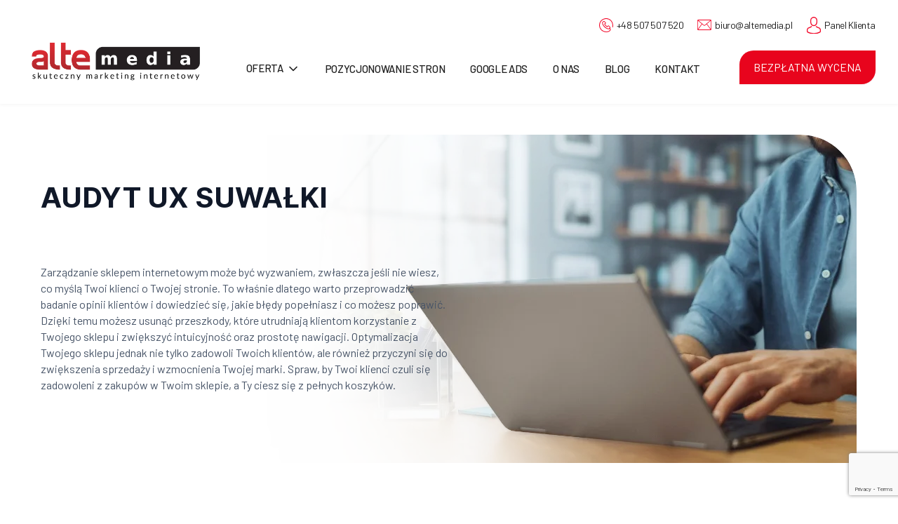

--- FILE ---
content_type: text/html; charset=UTF-8
request_url: https://altemedia.pl/audyt-ux-suwalki/
body_size: 25138
content:
<!DOCTYPE html>

<html class="no-js" lang="pl-PL">

	<head>

		<meta charset="UTF-8">
		<meta name="viewport" content="width=device-width, initial-scale=1.0" >

		<link rel="profile" href="https://gmpg.org/xfn/11">
 		<link rel="stylesheet" type="text/css" href="//cdn.jsdelivr.net/npm/slick-carousel@1.8.1/slick/slick.css"/>
<script src="https://code.jquery.com/jquery-3.4.1.slim.min.js" integrity="sha384-J6qa4849blE2+poT4WnyKhv5vZF5SrPo0iEjwBvKU7imGFAV0wwj1yYfoRSJoZ+n" crossorigin="anonymous"></script>
<script src="https://stackpath.bootstrapcdn.com/bootstrap/4.4.1/js/bootstrap.min.js" integrity="sha384-wfSDF2E50Y2D1uUdj0O3uMBJnjuUD4Ih7YwaYd1iqfktj0Uod8GCExl3Og8ifwB6" crossorigin="anonymous"></script>
<script src="https://cdnjs.cloudflare.com/ajax/libs/slick-carousel/1.9.0/slick.min.js"></script>
<link rel="preconnect" href="https://fonts.googleapis.com"><link rel="preconnect" href="https://fonts.gstatic.com" crossorigin><link href="https://fonts.googleapis.com/css2?family=Barlow:ital,wght@0,200;0,300;0,400;0,500;0,600;0,700;0,800;0,900;1,100;1,200;1,300;1,400;1,500;1,600;1,700;1,800;1,900&family=Cormorant:ital,wght@0,300;0,400;0,500;0,600;0,700;1,300;1,400;1,500;1,600;1,700&display=swap" rel="stylesheet">
		<meta name='robots' content='index, follow, max-image-preview:large, max-snippet:-1, max-video-preview:-1' />

	<!-- This site is optimized with the Yoast SEO plugin v20.2.1 - https://yoast.com/wordpress/plugins/seo/ -->
	<title>Audyt UX strony www - Agencja Alte Media Suwałki</title>
	<meta name="description" content="Agencja Alte Media Suwałki - dowiedz się, co tak naprawdę Twoi klienci myślą o Twojej stronie www lub sklepie! Wyeliminuj błędy powodujące utratę potencjalnych odbiorców! Zamów audyt UX!" />
	<link rel="canonical" href="https://altemedia.pl/audyt-ux-suwalki/" />
	<meta property="og:locale" content="pl_PL" />
	<meta property="og:type" content="article" />
	<meta property="og:title" content="Audyt UX strony www - Agencja Alte Media Suwałki" />
	<meta property="og:description" content="Agencja Alte Media Suwałki - dowiedz się, co tak naprawdę Twoi klienci myślą o Twojej stronie www lub sklepie! Wyeliminuj błędy powodujące utratę potencjalnych odbiorców! Zamów audyt UX!" />
	<meta property="og:url" content="https://altemedia.pl/audyt-ux-suwalki/" />
	<meta property="og:site_name" content="Alte Media" />
	<meta property="article:modified_time" content="2023-07-10T05:59:00+00:00" />
	<meta name="twitter:card" content="summary_large_image" />
	<meta name="twitter:label1" content="Szacowany czas czytania" />
	<meta name="twitter:data1" content="7 minut" />
	<script type="application/ld+json" class="yoast-schema-graph">{"@context":"https://schema.org","@graph":[{"@type":"WebPage","@id":"https://altemedia.pl/audyt-ux-suwalki/","url":"https://altemedia.pl/audyt-ux-suwalki/","name":"Audyt UX strony www - Agencja Alte Media Suwałki","isPartOf":{"@id":"https://altemedia.pl/#website"},"datePublished":"2023-07-10T05:58:59+00:00","dateModified":"2023-07-10T05:59:00+00:00","description":"Agencja Alte Media Suwałki - dowiedz się, co tak naprawdę Twoi klienci myślą o Twojej stronie www lub sklepie! Wyeliminuj błędy powodujące utratę potencjalnych odbiorców! Zamów audyt UX!","breadcrumb":{"@id":"https://altemedia.pl/audyt-ux-suwalki/#breadcrumb"},"inLanguage":"pl-PL","potentialAction":[{"@type":"ReadAction","target":["https://altemedia.pl/audyt-ux-suwalki/"]}]},{"@type":"BreadcrumbList","@id":"https://altemedia.pl/audyt-ux-suwalki/#breadcrumb","itemListElement":[{"@type":"ListItem","position":1,"name":"Strona główna","item":"https://altemedia.pl/"},{"@type":"ListItem","position":2,"name":"Audyt UX Suwałki"}]},{"@type":"WebSite","@id":"https://altemedia.pl/#website","url":"https://altemedia.pl/","name":"Alte Media","description":"Skuteczny marketing internetowy - Agencja Alte Media","publisher":{"@id":"https://altemedia.pl/#organization"},"potentialAction":[{"@type":"SearchAction","target":{"@type":"EntryPoint","urlTemplate":"https://altemedia.pl/?s={search_term_string}"},"query-input":"required name=search_term_string"}],"inLanguage":"pl-PL"},{"@type":"Organization","@id":"https://altemedia.pl/#organization","name":"Alte Media","url":"https://altemedia.pl/","logo":{"@type":"ImageObject","inLanguage":"pl-PL","@id":"https://altemedia.pl/#/schema/logo/image/","url":"https://altemedia.pl/wp-content/uploads/2022/04/cropped-logo.png","contentUrl":"https://altemedia.pl/wp-content/uploads/2022/04/cropped-logo.png","width":1000,"height":274,"caption":"Alte Media"},"image":{"@id":"https://altemedia.pl/#/schema/logo/image/"}}]}</script>
	<!-- / Yoast SEO plugin. -->


<link href='https://fonts.gstatic.com' crossorigin rel='preconnect' />
<link rel="alternate" type="application/rss+xml" title="Alte Media &raquo; Kanał z wpisami" href="https://altemedia.pl/feed/" />
<link rel="alternate" type="application/rss+xml" title="Alte Media &raquo; Kanał z komentarzami" href="https://altemedia.pl/comments/feed/" />
<link rel="alternate" title="oEmbed (JSON)" type="application/json+oembed" href="https://altemedia.pl/wp-json/oembed/1.0/embed?url=https%3A%2F%2Faltemedia.pl%2Faudyt-ux-suwalki%2F" />
<link rel="alternate" title="oEmbed (XML)" type="text/xml+oembed" href="https://altemedia.pl/wp-json/oembed/1.0/embed?url=https%3A%2F%2Faltemedia.pl%2Faudyt-ux-suwalki%2F&#038;format=xml" />
<style id='wp-img-auto-sizes-contain-inline-css'>
img:is([sizes=auto i],[sizes^="auto," i]){contain-intrinsic-size:3000px 1500px}
/*# sourceURL=wp-img-auto-sizes-contain-inline-css */
</style>
<style id='wp-emoji-styles-inline-css'>

	img.wp-smiley, img.emoji {
		display: inline !important;
		border: none !important;
		box-shadow: none !important;
		height: 1em !important;
		width: 1em !important;
		margin: 0 0.07em !important;
		vertical-align: -0.1em !important;
		background: none !important;
		padding: 0 !important;
	}
/*# sourceURL=wp-emoji-styles-inline-css */
</style>
<style id='wp-block-library-inline-css'>
:root{--wp-block-synced-color:#7a00df;--wp-block-synced-color--rgb:122,0,223;--wp-bound-block-color:var(--wp-block-synced-color);--wp-editor-canvas-background:#ddd;--wp-admin-theme-color:#007cba;--wp-admin-theme-color--rgb:0,124,186;--wp-admin-theme-color-darker-10:#006ba1;--wp-admin-theme-color-darker-10--rgb:0,107,160.5;--wp-admin-theme-color-darker-20:#005a87;--wp-admin-theme-color-darker-20--rgb:0,90,135;--wp-admin-border-width-focus:2px}@media (min-resolution:192dpi){:root{--wp-admin-border-width-focus:1.5px}}.wp-element-button{cursor:pointer}:root .has-very-light-gray-background-color{background-color:#eee}:root .has-very-dark-gray-background-color{background-color:#313131}:root .has-very-light-gray-color{color:#eee}:root .has-very-dark-gray-color{color:#313131}:root .has-vivid-green-cyan-to-vivid-cyan-blue-gradient-background{background:linear-gradient(135deg,#00d084,#0693e3)}:root .has-purple-crush-gradient-background{background:linear-gradient(135deg,#34e2e4,#4721fb 50%,#ab1dfe)}:root .has-hazy-dawn-gradient-background{background:linear-gradient(135deg,#faaca8,#dad0ec)}:root .has-subdued-olive-gradient-background{background:linear-gradient(135deg,#fafae1,#67a671)}:root .has-atomic-cream-gradient-background{background:linear-gradient(135deg,#fdd79a,#004a59)}:root .has-nightshade-gradient-background{background:linear-gradient(135deg,#330968,#31cdcf)}:root .has-midnight-gradient-background{background:linear-gradient(135deg,#020381,#2874fc)}:root{--wp--preset--font-size--normal:16px;--wp--preset--font-size--huge:42px}.has-regular-font-size{font-size:1em}.has-larger-font-size{font-size:2.625em}.has-normal-font-size{font-size:var(--wp--preset--font-size--normal)}.has-huge-font-size{font-size:var(--wp--preset--font-size--huge)}.has-text-align-center{text-align:center}.has-text-align-left{text-align:left}.has-text-align-right{text-align:right}.has-fit-text{white-space:nowrap!important}#end-resizable-editor-section{display:none}.aligncenter{clear:both}.items-justified-left{justify-content:flex-start}.items-justified-center{justify-content:center}.items-justified-right{justify-content:flex-end}.items-justified-space-between{justify-content:space-between}.screen-reader-text{border:0;clip-path:inset(50%);height:1px;margin:-1px;overflow:hidden;padding:0;position:absolute;width:1px;word-wrap:normal!important}.screen-reader-text:focus{background-color:#ddd;clip-path:none;color:#444;display:block;font-size:1em;height:auto;left:5px;line-height:normal;padding:15px 23px 14px;text-decoration:none;top:5px;width:auto;z-index:100000}html :where(.has-border-color){border-style:solid}html :where([style*=border-top-color]){border-top-style:solid}html :where([style*=border-right-color]){border-right-style:solid}html :where([style*=border-bottom-color]){border-bottom-style:solid}html :where([style*=border-left-color]){border-left-style:solid}html :where([style*=border-width]){border-style:solid}html :where([style*=border-top-width]){border-top-style:solid}html :where([style*=border-right-width]){border-right-style:solid}html :where([style*=border-bottom-width]){border-bottom-style:solid}html :where([style*=border-left-width]){border-left-style:solid}html :where(img[class*=wp-image-]){height:auto;max-width:100%}:where(figure){margin:0 0 1em}html :where(.is-position-sticky){--wp-admin--admin-bar--position-offset:var(--wp-admin--admin-bar--height,0px)}@media screen and (max-width:600px){html :where(.is-position-sticky){--wp-admin--admin-bar--position-offset:0px}}

/*# sourceURL=wp-block-library-inline-css */
</style><style id='wp-block-heading-inline-css'>
h1:where(.wp-block-heading).has-background,h2:where(.wp-block-heading).has-background,h3:where(.wp-block-heading).has-background,h4:where(.wp-block-heading).has-background,h5:where(.wp-block-heading).has-background,h6:where(.wp-block-heading).has-background{padding:1.25em 2.375em}h1.has-text-align-left[style*=writing-mode]:where([style*=vertical-lr]),h1.has-text-align-right[style*=writing-mode]:where([style*=vertical-rl]),h2.has-text-align-left[style*=writing-mode]:where([style*=vertical-lr]),h2.has-text-align-right[style*=writing-mode]:where([style*=vertical-rl]),h3.has-text-align-left[style*=writing-mode]:where([style*=vertical-lr]),h3.has-text-align-right[style*=writing-mode]:where([style*=vertical-rl]),h4.has-text-align-left[style*=writing-mode]:where([style*=vertical-lr]),h4.has-text-align-right[style*=writing-mode]:where([style*=vertical-rl]),h5.has-text-align-left[style*=writing-mode]:where([style*=vertical-lr]),h5.has-text-align-right[style*=writing-mode]:where([style*=vertical-rl]),h6.has-text-align-left[style*=writing-mode]:where([style*=vertical-lr]),h6.has-text-align-right[style*=writing-mode]:where([style*=vertical-rl]){rotate:180deg}
/*# sourceURL=https://altemedia.pl/wp-includes/blocks/heading/style.min.css */
</style>
<style id='wp-block-list-inline-css'>
ol,ul{box-sizing:border-box}:root :where(.wp-block-list.has-background){padding:1.25em 2.375em}
/*# sourceURL=https://altemedia.pl/wp-includes/blocks/list/style.min.css */
</style>
<style id='wp-block-columns-inline-css'>
.wp-block-columns{box-sizing:border-box;display:flex;flex-wrap:wrap!important}@media (min-width:782px){.wp-block-columns{flex-wrap:nowrap!important}}.wp-block-columns{align-items:normal!important}.wp-block-columns.are-vertically-aligned-top{align-items:flex-start}.wp-block-columns.are-vertically-aligned-center{align-items:center}.wp-block-columns.are-vertically-aligned-bottom{align-items:flex-end}@media (max-width:781px){.wp-block-columns:not(.is-not-stacked-on-mobile)>.wp-block-column{flex-basis:100%!important}}@media (min-width:782px){.wp-block-columns:not(.is-not-stacked-on-mobile)>.wp-block-column{flex-basis:0;flex-grow:1}.wp-block-columns:not(.is-not-stacked-on-mobile)>.wp-block-column[style*=flex-basis]{flex-grow:0}}.wp-block-columns.is-not-stacked-on-mobile{flex-wrap:nowrap!important}.wp-block-columns.is-not-stacked-on-mobile>.wp-block-column{flex-basis:0;flex-grow:1}.wp-block-columns.is-not-stacked-on-mobile>.wp-block-column[style*=flex-basis]{flex-grow:0}:where(.wp-block-columns){margin-bottom:1.75em}:where(.wp-block-columns.has-background){padding:1.25em 2.375em}.wp-block-column{flex-grow:1;min-width:0;overflow-wrap:break-word;word-break:break-word}.wp-block-column.is-vertically-aligned-top{align-self:flex-start}.wp-block-column.is-vertically-aligned-center{align-self:center}.wp-block-column.is-vertically-aligned-bottom{align-self:flex-end}.wp-block-column.is-vertically-aligned-stretch{align-self:stretch}.wp-block-column.is-vertically-aligned-bottom,.wp-block-column.is-vertically-aligned-center,.wp-block-column.is-vertically-aligned-top{width:100%}
/*# sourceURL=https://altemedia.pl/wp-includes/blocks/columns/style.min.css */
</style>
<style id='wp-block-group-inline-css'>
.wp-block-group{box-sizing:border-box}:where(.wp-block-group.wp-block-group-is-layout-constrained){position:relative}
/*# sourceURL=https://altemedia.pl/wp-includes/blocks/group/style.min.css */
</style>
<style id='wp-block-paragraph-inline-css'>
.is-small-text{font-size:.875em}.is-regular-text{font-size:1em}.is-large-text{font-size:2.25em}.is-larger-text{font-size:3em}.has-drop-cap:not(:focus):first-letter{float:left;font-size:8.4em;font-style:normal;font-weight:100;line-height:.68;margin:.05em .1em 0 0;text-transform:uppercase}body.rtl .has-drop-cap:not(:focus):first-letter{float:none;margin-left:.1em}p.has-drop-cap.has-background{overflow:hidden}:root :where(p.has-background){padding:1.25em 2.375em}:where(p.has-text-color:not(.has-link-color)) a{color:inherit}p.has-text-align-left[style*="writing-mode:vertical-lr"],p.has-text-align-right[style*="writing-mode:vertical-rl"]{rotate:180deg}
/*# sourceURL=https://altemedia.pl/wp-includes/blocks/paragraph/style.min.css */
</style>
<style id='wp-block-spacer-inline-css'>
.wp-block-spacer{clear:both}
/*# sourceURL=https://altemedia.pl/wp-includes/blocks/spacer/style.min.css */
</style>
<style id='global-styles-inline-css'>
:root{--wp--preset--aspect-ratio--square: 1;--wp--preset--aspect-ratio--4-3: 4/3;--wp--preset--aspect-ratio--3-4: 3/4;--wp--preset--aspect-ratio--3-2: 3/2;--wp--preset--aspect-ratio--2-3: 2/3;--wp--preset--aspect-ratio--16-9: 16/9;--wp--preset--aspect-ratio--9-16: 9/16;--wp--preset--color--black: #000000;--wp--preset--color--cyan-bluish-gray: #abb8c3;--wp--preset--color--white: #ffffff;--wp--preset--color--pale-pink: #f78da7;--wp--preset--color--vivid-red: #cf2e2e;--wp--preset--color--luminous-vivid-orange: #ff6900;--wp--preset--color--luminous-vivid-amber: #fcb900;--wp--preset--color--light-green-cyan: #7bdcb5;--wp--preset--color--vivid-green-cyan: #00d084;--wp--preset--color--pale-cyan-blue: #8ed1fc;--wp--preset--color--vivid-cyan-blue: #0693e3;--wp--preset--color--vivid-purple: #9b51e0;--wp--preset--color--accent: #e22658;--wp--preset--color--primary: #000000;--wp--preset--color--secondary: #6d6d6d;--wp--preset--color--subtle-background: #dbdbdb;--wp--preset--color--background: #ffffff;--wp--preset--gradient--vivid-cyan-blue-to-vivid-purple: linear-gradient(135deg,rgb(6,147,227) 0%,rgb(155,81,224) 100%);--wp--preset--gradient--light-green-cyan-to-vivid-green-cyan: linear-gradient(135deg,rgb(122,220,180) 0%,rgb(0,208,130) 100%);--wp--preset--gradient--luminous-vivid-amber-to-luminous-vivid-orange: linear-gradient(135deg,rgb(252,185,0) 0%,rgb(255,105,0) 100%);--wp--preset--gradient--luminous-vivid-orange-to-vivid-red: linear-gradient(135deg,rgb(255,105,0) 0%,rgb(207,46,46) 100%);--wp--preset--gradient--very-light-gray-to-cyan-bluish-gray: linear-gradient(135deg,rgb(238,238,238) 0%,rgb(169,184,195) 100%);--wp--preset--gradient--cool-to-warm-spectrum: linear-gradient(135deg,rgb(74,234,220) 0%,rgb(151,120,209) 20%,rgb(207,42,186) 40%,rgb(238,44,130) 60%,rgb(251,105,98) 80%,rgb(254,248,76) 100%);--wp--preset--gradient--blush-light-purple: linear-gradient(135deg,rgb(255,206,236) 0%,rgb(152,150,240) 100%);--wp--preset--gradient--blush-bordeaux: linear-gradient(135deg,rgb(254,205,165) 0%,rgb(254,45,45) 50%,rgb(107,0,62) 100%);--wp--preset--gradient--luminous-dusk: linear-gradient(135deg,rgb(255,203,112) 0%,rgb(199,81,192) 50%,rgb(65,88,208) 100%);--wp--preset--gradient--pale-ocean: linear-gradient(135deg,rgb(255,245,203) 0%,rgb(182,227,212) 50%,rgb(51,167,181) 100%);--wp--preset--gradient--electric-grass: linear-gradient(135deg,rgb(202,248,128) 0%,rgb(113,206,126) 100%);--wp--preset--gradient--midnight: linear-gradient(135deg,rgb(2,3,129) 0%,rgb(40,116,252) 100%);--wp--preset--font-size--small: 18px;--wp--preset--font-size--medium: 20px;--wp--preset--font-size--large: 26.25px;--wp--preset--font-size--x-large: 42px;--wp--preset--font-size--normal: 21px;--wp--preset--font-size--larger: 32px;--wp--preset--spacing--20: 0.44rem;--wp--preset--spacing--30: 0.67rem;--wp--preset--spacing--40: 1rem;--wp--preset--spacing--50: 1.5rem;--wp--preset--spacing--60: 2.25rem;--wp--preset--spacing--70: 3.38rem;--wp--preset--spacing--80: 5.06rem;--wp--preset--shadow--natural: 6px 6px 9px rgba(0, 0, 0, 0.2);--wp--preset--shadow--deep: 12px 12px 50px rgba(0, 0, 0, 0.4);--wp--preset--shadow--sharp: 6px 6px 0px rgba(0, 0, 0, 0.2);--wp--preset--shadow--outlined: 6px 6px 0px -3px rgb(255, 255, 255), 6px 6px rgb(0, 0, 0);--wp--preset--shadow--crisp: 6px 6px 0px rgb(0, 0, 0);}:where(.is-layout-flex){gap: 0.5em;}:where(.is-layout-grid){gap: 0.5em;}body .is-layout-flex{display: flex;}.is-layout-flex{flex-wrap: wrap;align-items: center;}.is-layout-flex > :is(*, div){margin: 0;}body .is-layout-grid{display: grid;}.is-layout-grid > :is(*, div){margin: 0;}:where(.wp-block-columns.is-layout-flex){gap: 2em;}:where(.wp-block-columns.is-layout-grid){gap: 2em;}:where(.wp-block-post-template.is-layout-flex){gap: 1.25em;}:where(.wp-block-post-template.is-layout-grid){gap: 1.25em;}.has-black-color{color: var(--wp--preset--color--black) !important;}.has-cyan-bluish-gray-color{color: var(--wp--preset--color--cyan-bluish-gray) !important;}.has-white-color{color: var(--wp--preset--color--white) !important;}.has-pale-pink-color{color: var(--wp--preset--color--pale-pink) !important;}.has-vivid-red-color{color: var(--wp--preset--color--vivid-red) !important;}.has-luminous-vivid-orange-color{color: var(--wp--preset--color--luminous-vivid-orange) !important;}.has-luminous-vivid-amber-color{color: var(--wp--preset--color--luminous-vivid-amber) !important;}.has-light-green-cyan-color{color: var(--wp--preset--color--light-green-cyan) !important;}.has-vivid-green-cyan-color{color: var(--wp--preset--color--vivid-green-cyan) !important;}.has-pale-cyan-blue-color{color: var(--wp--preset--color--pale-cyan-blue) !important;}.has-vivid-cyan-blue-color{color: var(--wp--preset--color--vivid-cyan-blue) !important;}.has-vivid-purple-color{color: var(--wp--preset--color--vivid-purple) !important;}.has-black-background-color{background-color: var(--wp--preset--color--black) !important;}.has-cyan-bluish-gray-background-color{background-color: var(--wp--preset--color--cyan-bluish-gray) !important;}.has-white-background-color{background-color: var(--wp--preset--color--white) !important;}.has-pale-pink-background-color{background-color: var(--wp--preset--color--pale-pink) !important;}.has-vivid-red-background-color{background-color: var(--wp--preset--color--vivid-red) !important;}.has-luminous-vivid-orange-background-color{background-color: var(--wp--preset--color--luminous-vivid-orange) !important;}.has-luminous-vivid-amber-background-color{background-color: var(--wp--preset--color--luminous-vivid-amber) !important;}.has-light-green-cyan-background-color{background-color: var(--wp--preset--color--light-green-cyan) !important;}.has-vivid-green-cyan-background-color{background-color: var(--wp--preset--color--vivid-green-cyan) !important;}.has-pale-cyan-blue-background-color{background-color: var(--wp--preset--color--pale-cyan-blue) !important;}.has-vivid-cyan-blue-background-color{background-color: var(--wp--preset--color--vivid-cyan-blue) !important;}.has-vivid-purple-background-color{background-color: var(--wp--preset--color--vivid-purple) !important;}.has-black-border-color{border-color: var(--wp--preset--color--black) !important;}.has-cyan-bluish-gray-border-color{border-color: var(--wp--preset--color--cyan-bluish-gray) !important;}.has-white-border-color{border-color: var(--wp--preset--color--white) !important;}.has-pale-pink-border-color{border-color: var(--wp--preset--color--pale-pink) !important;}.has-vivid-red-border-color{border-color: var(--wp--preset--color--vivid-red) !important;}.has-luminous-vivid-orange-border-color{border-color: var(--wp--preset--color--luminous-vivid-orange) !important;}.has-luminous-vivid-amber-border-color{border-color: var(--wp--preset--color--luminous-vivid-amber) !important;}.has-light-green-cyan-border-color{border-color: var(--wp--preset--color--light-green-cyan) !important;}.has-vivid-green-cyan-border-color{border-color: var(--wp--preset--color--vivid-green-cyan) !important;}.has-pale-cyan-blue-border-color{border-color: var(--wp--preset--color--pale-cyan-blue) !important;}.has-vivid-cyan-blue-border-color{border-color: var(--wp--preset--color--vivid-cyan-blue) !important;}.has-vivid-purple-border-color{border-color: var(--wp--preset--color--vivid-purple) !important;}.has-vivid-cyan-blue-to-vivid-purple-gradient-background{background: var(--wp--preset--gradient--vivid-cyan-blue-to-vivid-purple) !important;}.has-light-green-cyan-to-vivid-green-cyan-gradient-background{background: var(--wp--preset--gradient--light-green-cyan-to-vivid-green-cyan) !important;}.has-luminous-vivid-amber-to-luminous-vivid-orange-gradient-background{background: var(--wp--preset--gradient--luminous-vivid-amber-to-luminous-vivid-orange) !important;}.has-luminous-vivid-orange-to-vivid-red-gradient-background{background: var(--wp--preset--gradient--luminous-vivid-orange-to-vivid-red) !important;}.has-very-light-gray-to-cyan-bluish-gray-gradient-background{background: var(--wp--preset--gradient--very-light-gray-to-cyan-bluish-gray) !important;}.has-cool-to-warm-spectrum-gradient-background{background: var(--wp--preset--gradient--cool-to-warm-spectrum) !important;}.has-blush-light-purple-gradient-background{background: var(--wp--preset--gradient--blush-light-purple) !important;}.has-blush-bordeaux-gradient-background{background: var(--wp--preset--gradient--blush-bordeaux) !important;}.has-luminous-dusk-gradient-background{background: var(--wp--preset--gradient--luminous-dusk) !important;}.has-pale-ocean-gradient-background{background: var(--wp--preset--gradient--pale-ocean) !important;}.has-electric-grass-gradient-background{background: var(--wp--preset--gradient--electric-grass) !important;}.has-midnight-gradient-background{background: var(--wp--preset--gradient--midnight) !important;}.has-small-font-size{font-size: var(--wp--preset--font-size--small) !important;}.has-medium-font-size{font-size: var(--wp--preset--font-size--medium) !important;}.has-large-font-size{font-size: var(--wp--preset--font-size--large) !important;}.has-x-large-font-size{font-size: var(--wp--preset--font-size--x-large) !important;}
:where(.wp-block-columns.is-layout-flex){gap: 2em;}:where(.wp-block-columns.is-layout-grid){gap: 2em;}
/*# sourceURL=global-styles-inline-css */
</style>
<style id='core-block-supports-inline-css'>
.wp-container-core-columns-is-layout-9d6595d7{flex-wrap:nowrap;}
/*# sourceURL=core-block-supports-inline-css */
</style>

<style id='classic-theme-styles-inline-css'>
/*! This file is auto-generated */
.wp-block-button__link{color:#fff;background-color:#32373c;border-radius:9999px;box-shadow:none;text-decoration:none;padding:calc(.667em + 2px) calc(1.333em + 2px);font-size:1.125em}.wp-block-file__button{background:#32373c;color:#fff;text-decoration:none}
/*# sourceURL=/wp-includes/css/classic-themes.min.css */
</style>
<link rel='stylesheet' id='contact-form-7-css' href='https://altemedia.pl/wp-content/plugins/contact-form-7/includes/css/styles.css?ver=5.7.4' media='all' />
<link rel='stylesheet' id='wp-user-profile-avatar-frontend-css' href='https://altemedia.pl/wp-content/plugins/wp-user-profile-avatar/assets/css/frontend.min.css?ver=6.9' media='all' />
<link rel='stylesheet' id='dashicons-css' href='https://altemedia.pl/wp-includes/css/dashicons.min.css?ver=6.9' media='all' />
<link rel='stylesheet' id='alte-style-css' href='https://altemedia.pl/wp-content/themes/alte/style.css?ver=1.9' media='all' />
<style id='alte-style-inline-css'>
.color-accent,.color-accent-hover:hover,.color-accent-hover:focus,:root .has-accent-color,.has-drop-cap:not(:focus):first-letter,.wp-block-button.is-style-outline,a { color: #e22658; }blockquote,.border-color-accent,.border-color-accent-hover:hover,.border-color-accent-hover:focus { border-color: #e22658; }button,.button,.faux-button,.wp-block-button__link,.wp-block-file .wp-block-file__button,input[type="button"],input[type="reset"],input[type="submit"],.bg-accent,.bg-accent-hover:hover,.bg-accent-hover:focus,:root .has-accent-background-color,.comment-reply-link { background-color: #e22658; }.fill-children-accent,.fill-children-accent * { fill: #e22658; }:root .has-background-color,button,.button,.faux-button,.wp-block-button__link,.wp-block-file__button,input[type="button"],input[type="reset"],input[type="submit"],.wp-block-button,.comment-reply-link,.has-background.has-primary-background-color:not(.has-text-color),.has-background.has-primary-background-color *:not(.has-text-color),.has-background.has-accent-background-color:not(.has-text-color),.has-background.has-accent-background-color *:not(.has-text-color) { color: #ffffff; }:root .has-background-background-color { background-color: #ffffff; }body,.entry-title a,:root .has-primary-color { color: #000000; }:root .has-primary-background-color { background-color: #000000; }cite,figcaption,.wp-caption-text,.post-meta,.entry-content .wp-block-archives li,.entry-content .wp-block-categories li,.entry-content .wp-block-latest-posts li,.wp-block-latest-comments__comment-date,.wp-block-latest-posts__post-date,.wp-block-embed figcaption,.wp-block-image figcaption,.wp-block-pullquote cite,.comment-metadata,.comment-respond .comment-notes,.comment-respond .logged-in-as,.pagination .dots,.entry-content hr:not(.has-background),hr.styled-separator,:root .has-secondary-color { color: #6d6d6d; }:root .has-secondary-background-color { background-color: #6d6d6d; }pre,fieldset,input,textarea,table,table *,hr { border-color: #dbdbdb; }caption,code,code,kbd,samp,.wp-block-table.is-style-stripes tbody tr:nth-child(odd),:root .has-subtle-background-background-color { background-color: #dbdbdb; }.wp-block-table.is-style-stripes { border-bottom-color: #dbdbdb; }.wp-block-latest-posts.is-grid li { border-top-color: #dbdbdb; }:root .has-subtle-background-color { color: #dbdbdb; }body:not(.overlay-header) .primary-menu > li > a,body:not(.overlay-header) .primary-menu > li > .icon,.modal-menu a,.footer-menu a, .footer-widgets a,#site-footer .wp-block-button.is-style-outline,.wp-block-pullquote:before,.singular:not(.overlay-header) .entry-header a,.archive-header a,.header-footer-group .color-accent,.header-footer-group .color-accent-hover:hover { color: #cd2653; }.social-icons a,#site-footer button:not(.toggle),#site-footer .button,#site-footer .faux-button,#site-footer .wp-block-button__link,#site-footer .wp-block-file__button,#site-footer input[type="button"],#site-footer input[type="reset"],#site-footer input[type="submit"] { background-color: #cd2653; }.header-footer-group,body:not(.overlay-header) #site-header .toggle,.menu-modal .toggle { color: #000000; }body:not(.overlay-header) .primary-menu ul { background-color: #000000; }body:not(.overlay-header) .primary-menu > li > ul:after { border-bottom-color: #000000; }body:not(.overlay-header) .primary-menu ul ul:after { border-left-color: #000000; }.site-description,body:not(.overlay-header) .toggle-inner .toggle-text,.widget .post-date,.widget .rss-date,.widget_archive li,.widget_categories li,.widget cite,.widget_pages li,.widget_meta li,.widget_nav_menu li,.powered-by-wordpress,.to-the-top,.singular .entry-header .post-meta,.singular:not(.overlay-header) .entry-header .post-meta a { color: #6d6d6d; }.header-footer-group pre,.header-footer-group fieldset,.header-footer-group input,.header-footer-group textarea,.header-footer-group table,.header-footer-group table *,.footer-nav-widgets-wrapper,#site-footer,.menu-modal nav *,.footer-widgets-outer-wrapper,.footer-top { border-color: #dcd7ca; }.header-footer-group table caption,body:not(.overlay-header) .header-inner .toggle-wrapper::before { background-color: #dcd7ca; }
/*# sourceURL=alte-style-inline-css */
</style>
<link rel='stylesheet' id='alte-print-style-css' href='https://altemedia.pl/wp-content/themes/alte/print.css?ver=1.9' media='print' />
<link rel='stylesheet' id='alte-new_style-style-css' href='https://altemedia.pl/wp-content/themes/alte/assets/css/new_style.css?ver=1.9' media='all' />
<script src="https://altemedia.pl/wp-content/themes/alte/assets/js/index.js?ver=1.9" id="alte-js-js" async></script>
<script src="https://altemedia.pl/wp-content/themes/alte/assets/js/menu.js?ver=1.9" id="menu-js-js" async></script>
<script src="https://altemedia.pl/wp-content/themes/alte/assets/js/custom.js?ver=1.9" id="custom-js-js" async></script>
<script src="https://altemedia.pl/wp-includes/js/jquery/jquery.min.js?ver=3.7.1" id="jquery-core-js"></script>
<script src="https://altemedia.pl/wp-includes/js/jquery/jquery-migrate.min.js?ver=3.4.1" id="jquery-migrate-js"></script>
<link rel="https://api.w.org/" href="https://altemedia.pl/wp-json/" /><link rel="alternate" title="JSON" type="application/json" href="https://altemedia.pl/wp-json/wp/v2/pages/9989" /><link rel="EditURI" type="application/rsd+xml" title="RSD" href="https://altemedia.pl/xmlrpc.php?rsd" />
<meta name="generator" content="WordPress 6.9" />
<link rel='shortlink' href='https://altemedia.pl/?p=9989' />
		<script>
			document.documentElement.className = document.documentElement.className.replace( 'no-js', 'js' );
		</script>
				<style>
			.no-js img.lazyload { display: none; }
			figure.wp-block-image img.lazyloading { min-width: 150px; }
							.lazyload, .lazyloading { opacity: 0; }
				.lazyloaded {
					opacity: 1;
					transition: opacity 400ms;
					transition-delay: 0ms;
				}
					</style>
			<script>document.documentElement.className = document.documentElement.className.replace( 'no-js', 'js' );</script>
	<style id="custom-background-css">
body.custom-background { background-color: #ffffff; }
</style>
	<link rel="icon" href="https://altemedia.pl/wp-content/uploads/2022/08/cropped-favicon-32x32.png" sizes="32x32" />
<link rel="icon" href="https://altemedia.pl/wp-content/uploads/2022/08/cropped-favicon-192x192.png" sizes="192x192" />
<link rel="apple-touch-icon" href="https://altemedia.pl/wp-content/uploads/2022/08/cropped-favicon-180x180.png" />
<meta name="msapplication-TileImage" content="https://altemedia.pl/wp-content/uploads/2022/08/cropped-favicon-270x270.png" />
		<style id="wp-custom-css">
			/* 
    Nav Js
*/

section.section_one {
    margin-top: 150px;
}

#site-header {
  position: fixed;
  top: 0;
  left: 0;
  width: 100%;
  z-index: 9998;
  transition: all 0.5s;
} 

.scrollUp{
	transform: translateY(-40px);
}

.header-inner.section-inner{
	transition: all 0.5s;
}

.scrollUp .header-inner-width{
	padding-bottom:0.2rem;
	padding-top:0.5rem;
}

/* 

*/
section {
	position: relative;
	overflow:hidden;
}

.align-center {
	align-items: center;
}

.align-left {
	align-items: left;
	text-align: left!important;
}

.align-right {
	align-items: right;
	text-align: right!important;
}

.justify-spacebetween {
	justify-content: space-between;
	text-align: left!important;
}

.text-align-center{
	    text-align: center;
}

.header-inner-width{
	  max-width: 1440px;
    width: 100%;
    padding: 1.5rem 2rem;
		position:relative;
		display: flex;
		flex-direction: row;
		align-items: flex-end;
}

.conteiner-width {
    max-width: 1440px;
    width: 100%;
    padding: 0rem 2rem;
		position:relative;
		display: flex;
		flex-direction: column;
}

.header-inner.section-inner{
		max-width: 1440px;
    padding: 1.5rem 2rem;
}

.header-container {
    display: flex;
    flex-direction: row;
    justify-content: space-between;
    align-items: center;
}

img.custom-logo{
		width:350px;
	}

@media (max-width: 1536px){
	
	.conteiner-width {
    max-width: 1280px;
    width: 100%;
    padding: 0rem 2rem;
	}
	.header-inner-width{
		max-width: 1280px;
    padding: 1.5rem 2rem;
	}
}

@media (max-width:1024px){
		.conteiner-width {
    padding: 0rem 1.5rem;
	}
	
	.header-inner-width{
    padding: 1.25rem 1.5rem;
	}
		img.custom-logo{
		width:240px;
	}
}

	
@media (max-width: 640px){
	
	.conteiner-width {
    padding: 0rem 1rem;
	}
	
	.header-inner-width{
    padding: 1rem 1rem;
	}
	img.custom-logo{
		width:160px;
	}
}

/* 
    Global
*/

.header-box {
	display: flex;
	flex-direction: column;
	align-items: center;
	margin-bottom:4rem;
	max-width:48rem;
}

.header-box h2{
  margin-bottom:1.25rem;
}

.header-box p{
  margin-bottom:0;
}

h1,h2,h3,h4,h5,h6{
	color:var(--gray-900)
}

p {
	color:var(--gray-600)
}

p strong{
	transition:0.4s;
}

p strong:hover{
	color:var(--primary-300)
}

section{
	display: flex;
  align-items: center;
	justify-content: center;
}

button {
	background-color:var(--primary-600);
	transition: 0.4s;
	text-decoration:none;
	animation:ease-out;
	
}

button:hover {
	background-color:var(--gray-900);
	text-decoration:none;
}

.Btn-2xl {
	display:flex;
	gap:0.75rem;
	padding: 1rem 1.75rem;
	font-family: 'Barlow';
	font-style: normal;
	font-weight: 600;
	font-size: 18px;
	line-height: 28px;
}

.Btn-xl,.btn-submit {
	display:flex;
	gap:0.5rem;
	padding: 0.75rem 1.25rem;
	font-family: 'Barlow';
	font-style: normal;
	font-weight: 700;
	font-size: 18px;
	line-height: 28px;
}

.Btn-lg {
	display:flex;
	gap:0.5rem;
	padding: 0.6rem 1.1rem;
	font-family: 'Barlow';
	font-style: normal;
	font-weight: 600;
	font-size: 18px;
	line-height: 28px;
}

.Btn-Primary,.btn-submit {
	background-color: var(--primary-600)!important;
	justify-content:center;
	border-radius: 4px 4px;
	color: white!important;
	animation:ease-out;
	transition: 0.4s;
	border: 1px solid var(--primary-700)!important;
	box-shadow: 0px 1px 2px 0px #1018280D;
	justify-content: center;
}

.Btn-Primary:hover,.btn-submit:hover {
	background-color: var(--gray-900)!important;
	color: white!important;
	border: 1px solid var(--gray-800)!important;
	border-radius: 0px 20px;
}

.Btn-Secondary {
	box-sizing: border-box!important;
	-moz-box-sizing: border-box;
	-webkit-box-sizing: border-box;
	border-radius: 4px 4px;
	border: 1px solid var(--gray-300)!important;
	background-color: white!important;
	color: var(--gray-700);
	animation:ease-out;
	transition: 0.4s;
	box-shadow: 0px 1px 2px 0px #1018280D;
	justify-content: center;
}

.Btn-Secondary:hover {
	background-color: var(--gray-900)!important;
	color: white!important;
	border: 1px solid var(--gray-700)!important;
	border-radius: 0px 20px;
}

.Btn-Teriary{
	padding: 0.25rem 0.25rem 0.25rem 0rem;
	color: var(--primary-600);
  animation: ease-out;
  transition: 0.4s;
	background:transparent;
}

.Btn-Teriary:hover{
	padding: 0.25rem 0.5rem 0.25rem 0.5rem;
	color:var(--primary-300)!important;
	background:transparent;
}

.Btn-Teriary span{
	display: flex;
	margin-top: auto;
  margin-bottom: auto;
}

.btn-submit {
	width:100%;
	cursor:pointer;
}

input[type="submit"]{
	font-size:18px;

}

input[type="submit"]:hover{
	text-decoration:none;
}

.wpcf7-spinner{
	margin-left: 4rem;
	
}

.wpcf7 .wpcf7-submit:disabled{
    background-color: var(--primary-200)!important;
    border-color: var(--primary-25)!important;
}


@media (max-width:640px){
	.a-button{
		width:100%;
	}
	.Btn-Secondary,.Btn-Primary{
		width:100%;
	}
	
	.text-align-center{
		text-align:left;
	}
	.header-box{
		margin-bottom:3rem;
		align-items: flex-start;
	}
	.header-box h2{
		margin-bottom:1rem;
	}
}


/* 
    Nav Style
*/

#menu-item-7150 svg{
	display:inline-block;
	margin-left:0.25rem;
}


#m-menu {
	position: absolute;
	top: 82%;
	height: fit-content;
	width: 100%;
	max-width:1280px;
	background-color: #fff;
	z-index: 20;
	border-top: 1px solid var(--gray-200);
	background: white;
	border: 1px solid var(--gray-200);
	box-shadow: 0px 12px 16px -4px rgba(16, 24, 40, 0.08), 0px 4px 6px -2px rgba(16, 24, 40, 0.03);
	border-radius: 12px;
	margin-left: auto;
	margin-right: auto;
	left: 0;
	right: 0;
}

.contact-notification {
    display: flex;
    flex-direction: row;
    align-items: center;
    padding: 1.75rem 2rem;
    background: var(--gray-50);
    border-radius: 1.25rem 0px;
    margin: 2rem;
}

.contact-notification p:first-child{
	margin:0 0.75rem 0 2rem
}

.contact-notification > img{
	margin-right: 0.75rem!important;
}

.contact-notification img {
	margin-right: 0.5rem;
}

.m-menu-main{
	margin:2rem;
	padding:0;
}

.contact-notification-btn-one,.contact-notification-btn-two{
	display:flex;
	flex-direction:row;
	animation: ease-out;
  transition: 0.4s;
}

.contact-notification-btn-one a:hover,.contact-notification-btn-two a:hover{
	color:var(--primary-300)!important;
}

.contact-notification-btn-one{
	margin:0 0.75rem 0 2rem;
}

.contact-notification-btn-two{
	margin:0 0.75rem;
}

.menu-header{
	padding:0.75rem 1rem;
	border-bottom: 1px solid var(--gray-200);
	margin-bottom: 0.75rem;
	animation: ease-out;
  transition: 0.4s;
}

.menu-header:hover{
	background: var(--gray-50);
	color: var(--primary-600);
}

.menu-header:hover h4{
	background: var(--gray-50);
	color: var(--primary-600);
}


.menu-header svg{
	margin-left:0.5rem;
}

.menu-contener{
	margin-right:2rem;
}

.menu-contener:last-child{
	margin-right:0rem;
}

.menu-contener h4{
	font-size:16px;
	margin-left:1rem;
	animation: ease-out;
  transition: 0.4s;
}

.menu-contener li{
	padding:0.5rem 0.75rem;
	margin:0;
	animation:ease-out;
	transition: 0.4s;
	border-radius:0.5rem;
}

.menu-contener li:hover{
	background-color:var(--gray-50);
}


.menu-contener span{
	margin:8px;
}

.primary-menu a:hover, .primary-menu a:focus, .primary-menu .current_page_ancestor{
	text-decoration:none;
}


.contact-header{
	margin-bottom:1.5rem;
	padding-bottom:0;
	animation:ease-out;
}

.contact-header-elem{
	margin-left:1.25rem;
}

.site-logo img{
	height:100%;
}


button.quick-contact\; {
	display: flex;
	padding: 12px 20px 12px 20px;
	box-shadow: 0px 1px 2px 0px #1018280D;
	border-radius: 20px 0px;
	margin-left:2.25rem;
	text-transform: uppercase;
	font-family: 'Barlow';
}

ul.primary-menu{
	flex-wrap:nowrap;
}

@media (min-width: 1220px){
	ul.primary-menu {
		margin: 0;
}
	.primary-menu > li{
		margin-right:0.25rem;
	}
	.primary-menu > li a{
		padding: 1rem 1.25rem;
		border-radius: 6px;
		transition:0.4s;
		animation:ease-out;
		text-transform: uppercase;
		letter-spacing:-0.02rem;
	}
	.primary-menu > li a:hover{
		color:var(--primary-700)!Important;
		background-color:var(--primary-50);
	}
}

@media (min-width: 1000px){
	#site-header{
		filter: drop-shadow(0px 1px 2px rgba(16, 24, 40, 0.05));
		background-color:white;
		display: flex;
    justify-content: center;
}
	.header-inner{
		align-items: flex-end;
	}
	.header-navigation-wrapper {
		align-items: center;
		display: flex;
		flex-direction: column;
		width: 100%;
}
	.primary-menu-wrapper{
		flex-direction: row-reverse;
		min-height:3rem
	}
	.primary-menu{
		flex-wrap:nowrap;
	}
	.header-titles-wrapper{
		margin-right:auto;
	}
}

@media (min-width: 700px){
.site-logo img {
    max-height: 5rem;
}
}

@media (max-width:640px){
	.scrollUp{
		transform:translateY(-75px);
	}
}

/* 
    Hero section
*/

section.section_one {
	background-image: url(/wp-content/uploads/2022/12/kobieta-z-laptopem-pomoc-w-marketing.jpg);
	background-repeat: no-repeat;
	background-position: center;
	min-height:800px;	
}

.hero h1,h2{
	margin:0;
}

.hero{
	max-width:37rem;
	padding-bottom:2rem;
}

.hero p{
	margin-bottom:0;
}

.hero h2{
	margin-bottom:1.5rem;
}

.absolute-arrow {
    position: absolute;
    left: 580px;
    top: 235px;
    transform: rotate(346deg);
}

.buttons{
	margin-top:2rem;
}

.buttons a:first-child{
	margin-right:0.75rem;
}

.under-buttons p{
	width:fit-content;
	height:fit-content;
}

.reviews {
	display: flex;
	flex-direction: column;
	justify-content: center;
}

.star-row {
	display: flex;
	align-items: center;
}

.social-proof{
	max-height:5rem;
	margin-top:4rem;
	display:flex
}

.social-proof > p > img{
	margin:0;
	mix-blend-mode: darken;
	height:5rem;
	width:auto;
	margin-right: 1rem;
	
}
.social-proof > p > img:last-child{
	margin-right: 1.5rem;	
}

.star-row > p > img{
	margin-right:0.25rem;
}

.star-row > p > img:last-child{
	margin-right:0.5rem;
}

.star-row {
	margin-bottom:0.25rem;
}

img.absolute-text-m {
    display: none;
}

@media (max-width: 1024px){
	section.section_one {
	background-image: url(/wp-content/uploads/2022/12/mobile-background.jpg);
	background-size:fill;
	min-height:auto;
	padding:3rem 0 6rem 0;
}
		img.absolute-text{
		display:none;
	}
}

@media (max-width: 640px){
	section.section_one{
		margin-top:75px;
	}
	img.absolute-text-m {
    display: flex;
}
.absolute-arrow {
    left: 190px!Important;
    top: 555px;
    transform: rotate(5deg);
}
	.buttons{
		flex-direction: column;
	}
	.buttons a button{
		width:100%;
	}
	.buttons a:first-child{
	margin-right:0rem;
	margin-bottom:0.75rem;
}
	.social-proof{
		max-height:fit-content;
		flex-direction: column;
	}
	.social-proof > p > img{
		width:calc(25% - 0.75rem);
		height:fit-content;
	}
	.social-proof > p > img:last-child{
	margin-right:0;
	}
	.reviews{
	margin-top:1.5rem;
	}
}

/* 
    Offer Section
*/
	

section.section_two {
	padding: 6rem 0;
}


.our-services {
	display: grid;
	grid-template-columns: repeat(3, 1fr);
	grid-template-rows: repeat(2, 1fr);
	grid-column-gap: 32px;
	grid-row-gap: 40px;
}

.services{
	padding: 2rem 1.25rem 2rem 0.5rem;
	border: 2px solid var(--gray-50);
	border-radius: 40px 0px;
	background-color:white;
	transition:0.4s;
	animation:ease-out;
	display:flex;
	flex-direction: row;
	align-items: flex-start;
}

.services:hover{
	border: 2px solid var(--gray-50);
	border-radius: 40px 0px;
	background-color:var(--primary-600);
}

div.icon-service-one,div.icon-service-two,div.icon-service-three,div.icon-service-four,div.icon-service-five,div.icon-service-six {
    height: 90px;
    min-width: 90px;
    display: flex;
    align-items: center;
    justify-content: center;
    margin-right: 1.5rem;
	background-size:cover;
}

.services:hover .Display-xsSemibold{
	color:var(--gray-25);
	transition:0.4s;
	animation:ease-out;
}
.services:hover .Text-mdMedium{
	color:var(--gray-50);
	transition:0.4s;
	animation:ease-out;
}

.services:hover button{
	color:var(--gray-50);
	transition:0.4s;
	animation:ease-out;
}

.services-text h3{
	margin:0 0 0.75rem 0;
}

.services-text button{
	margin-top:1rem;
}

div.icon-service-one{
	background-image: url(/wp-content/uploads/2022/12/like-red.svg);
 background-repeat:no-repeat;
	transition:0.3s;
}

.services:hover div.icon-service-one{
	background-image: url(/wp-content/uploads/2022/12/like-white.svg);
 background-repeat:no-repeat;
}

div.icon-service-two{
	background-image: url(/wp-content/uploads/2022/12/marketing-camp-red.svg);
 background-repeat:no-repeat;
	transition:0.3s;
}

.services:hover div.icon-service-two{
	background-image: url(/wp-content/uploads/2022/12/marketing-camp-white.svg);
 background-repeat:no-repeat;
}

div.icon-service-three{
	background-image: url(/wp-content/uploads/2022/12/seo-red.svg);
 background-repeat:no-repeat;
	transition:0.3s;
}

.services:hover div.icon-service-three{
	background-image: url(/wp-content/uploads/2022/12/seo-white.svg);
 background-repeat:no-repeat;
}

div.icon-service-four{
	background-image: url(/wp-content/uploads/2022/12/analitics-white.svg);
 background-repeat:no-repeat;
	transition:0.3s;
}

.services:hover div.icon-service-four{
	background-image: url(/wp-content/uploads/2022/12/analitics-red.svg);
 background-repeat:no-repeat;
}

div.icon-service-five{
	background-image: url(/wp-content/uploads/2022/12/web-content-white.svg);
 background-repeat:no-repeat;
	transition:0.3s;
}

.services:hover div.icon-service-five{
	background-image: url(/wp-content/uploads/2022/12/web-content-red.svg);
 background-repeat:no-repeat;
}

div.icon-service-six{
	background-image: url(/wp-content/uploads/2022/12/course-red.svg);
 background-repeat:no-repeat;
	transition:0.3s;
}

.services:hover div.icon-service-six{
	background-image: url(/wp-content/uploads/2022/12/course-white.svg);
 background-repeat:no-repeat;
}



@media (max-width:1024px){
		section.section_two {
	padding: 4rem 0;
}
	.our-services {
	grid-template-columns: repeat(2, 1fr);
	grid-template-rows: repeat(3, 1fr);
	grid-column-gap: 32px;
	grid-row-gap: 24px;
}
	
div.icon-service-one,div.icon-service-two,div.icon-service-three,div.icon-service-four,div.icon-service-five,div.icon-service-six {
    height: 64px;
    min-width: 64px;
    display: flex;
    align-items: center;
    justify-content: center;
    margin-right: 1rem;
}
	.absolute-arrow{
		left:520px;
	}
}

@media (max-width: 640px){
		.our-services {
	grid-template-columns: repeat(1, 1fr);
	grid-template-rows: repeat(6, 1fr);
	grid-row-gap: 24px;
}
	.services{
	padding: 1.5rem 1.25rem 1.5rem 0.5rem;
	border: 2px solid var(--gray-50);
}
	div.icon-service-one,div.icon-service-two,div.icon-service-three,div.icon-service-four,div.icon-service-five,div.icon-service-six {
    height: 48px;
    min-width: 48px;
    display: flex;
    align-items: center;
    justify-content: center;
    margin-right: 1rem;
}
}

/* References */

.section_three{
	background-size: cover;
}

p {
	margin:0;
}

.opinion-container{
	display: grid;
	grid-template-columns: repeat(3, 1fr);
	grid-template-rows: 1fr;
	grid-column-gap: 24px;
	grid-row-gap: 0px;
	margin-bottom:2.5rem;
}

.opinion {
	display: flex;
	flex-direction: column;
	justify-content: space-between;
	align-items: flex-start;
	padding:2.5rem;
	border-radius: 0 4rem;
	background-color:white;	
}

.opinion img{
/* 	max-height:3rem;
	max-width:8rem; */
}


.opinion-content-bio{
	margin-top:1.5rem;
}

.opinion-content-bio:first-child{
	color:var(--gray-700);
	margin-bottom:0.6rem;
}
@media (max-width: 1024px){
	.opinion {
    padding: 2rem;
		border-radius: 0 40px;
}
	.opinion-container {
    display: grid;
    grid-template-columns: repeat(1, 1fr);
    grid-template-rows: auto;
    grid-row-gap: 1.5rem;
    margin-bottom: 2rem;
}
}

@media (max-width: 640px){
	.section_three{
		padding:3rem 0;
	}
}

/* About us */

.about-us{
	position:relative;
	overflow:hidden;
}

.about-us .conteiner-width  > img{
	position:absolute;
	left: 280px;
	top: 234px;
}

.columns {
    display: flex;
    flex-direction: row;
    align-items: center;
}
.column-one-kontakt {
	width:100%;
	position:relative;
}

.column-one {
	width:100%;
	padding: 2rem 0;
}

.about-us .column-one{
	margin-right:-4rem;
	z-index:2;
}

.column-two {
	width:100%;
}

.about-us .column-two{
	z-index:1;
}

.about-us .column-header{
	display:flex;
	flex-direction:row;
	margin-bottom:0.6rem;
	
}

.about-us .column-header h3{
	margin:0 auto 0 0
}

.about-us .column-header img{
	margin-right: 5rem;
	max-height:3rem;
	height:100%;
}

.about-us .column-text{
	padding: 1.5rem 2rem 1.5rem 0;
	background-color:white;
	border-radius: 0px 2rem 0px 0px;
}

.about-us .column-two img{
	border-radius: 4rem 0 0 0;
	max-height:28.25rem;
	height:100vh;
	width:auto;
}

.about-us .column-one .column-link{
	margin-top:1rem;
}

@media (max-width:640px){
	.header-container{
		flex-direction: column;;
	}
	.columns{
    flex-direction: column;
	}
	.column-one{
		padding:0;
	}
	.about-us .column-one{
		margin-right:0;
		margin-bottom: 3rem;
	}
	.about-us .column-header img{
		margin-right: 0;
	}
	.about-us .conteiner-width > img{
	    position: absolute;
    left: 0;
    top: 285px;
    max-width: 845px;
	}
	.column-header{
		align-items: flex-end;
		margin-bottom: 1rem!important;
		margin-top:-0.6rem;
	}
	.about-us .column-text{
		padding: 0;
		border-radius:0;
	}
	.about-us .column-one .column-link{
		margin-top: 2rem;
	}
	.about-us .column-two img{
		height: fit-content;
}
	.blog .header-box h3 {
    margin: 0 auto 1rem 0;
}
}

/* Blog */

.blog .header-box h3 {
	margin:0 auto 1.25rem 0
}

.blog .header-box {
	margin:0;
}

.blog .header-box p {
	margin:0;
}

.author-miniature-rest {
    margin-left: 0.75rem;
}

.author-miniature{
	margin:1.5rem;
}

.miniature-descrypt-main{
	padding: 2rem 1.5rem 0 1.5rem;
	transition:0.4s;
	animation:ease-out;
}

.miniature-descrypt-main:hover h3,.miniature-descrypt-main:hover path{
	color:var(--primary-600);
	stroke:var(--primary-600);
}

.miniature-descrypt-main h3{
	margin:0 1rem 0 0;
	width:100%;
	transition:0.4s;
	animation:ease-out;
}

.miniature-descrypt-main svg{
	margin: 0.25rem 0 0 0;
	height: 0.9rem;
	width: 0.9rem;
	transition:0.4s;
	animation:ease-out;
}

.red-category{
	top: 187px;
}

.post-miniatures-main > a > img{
	height:206px;
	object-fit: cover;
}

.last-post-main {
    margin: 4rem 0 0 0;
    padding: 0;
}

.post-miniatures-main {
	width:100%;
	margin-right:2rem;
	min-height:450px;
}

.post-miniatures-main:last-child {
	margin-right:0rem;
}
@media (max-width:1024px){
	.post-miniatures-main{
		margin-right:0;
	}
	.post-miniatures-main:last-child{
		margin-bottom:0;
	}
}
@media (max-width:640px){
	.blog .header-box{
	margin:0 0 2rem 0;
}
	.blog .header-box h3{
		margin: 0 auto 1rem 0;
	}
	.last-post-main{
		margin: 3rem 0 0 0;
	}
}

/* Contact Form */
.form-section .column-one{
	position:relative;
}

.form-section .columns{
	align-items: flex-start;
}

.personal_details p:first-child{
	color:var(--gray-700)
}

.form-section h3{
	margin:4rem 0 1.5rem 0;
	max-width:32rem;
}

.form-section .column-one > p{
	margin:0rem 0 3rem 0;
	max-width:32rem;
}

.form-section .column-one-kontakt > p{
	margin:0rem 0 3rem 0;
	max-width:32rem;
}
.contact_person{
	display:flex;
	flex-direction:row;
}

.person:first-child{
	margin-right:2rem;
}

.person{
	display:flex;
	flex-direction:row;
}

.person img{
	max-height: 3.5rem;
}

.personal_details{
	margin-left:1rem;
}

img.incentive {
    position: absolute;
    right: 2rem;
    bottom: -9rem;
}

img.incentive-mobile {
    position: absolute;
    right: 2rem;
    bottom: -9rem;
	display:none
}

.wpcf7-form {
	/*box-shadow: 100px 100px 150px rgba(52, 64, 84, 0.12);*/
	box-shadow: 20px 5px 50px rgb(52 64 84 / 12%);
	border-radius: 20px;
	max-width: 600px;
	padding: 1.5rem 2rem 2rem 2rem;
	margin: 50px;
}

.form-row {
	display: flex;
	flex-direction: row;
	width: 100%;
	justify-content: space-between;
}

.form-row > div{
	width:50%;
	width:calc(50% - 1rem)
}

.input-label {
	color:var(--gray-700);
	margin-bottom:0.4rem;
}

.input-label span{
	color:var(--primary-600);
}

input.wpcf7-text, textarea.wpcf7-form-control{
	font-family: 'Barlow';
	font-style: normal;
	font-weight: 400;
	font-size: 16px;
	line-height: 24px;
	padding:0.6rem 0.9rem;
	background: #FFFFFF;
	border: 1px solid var(--gray-300);
	box-shadow: 0px 1px 2px rgba(16, 24, 40, 0.05);
	border-radius: 0.5rem!important;
	transition:all 0.4s;
}

input[type="text"]:focus-visible, input[type="email"]:focus-visible, input[type="url"]:focus-visible, input[type="password"]:focus-visible, input[type="number"]:focus-visible, input[type="tel"]:focus-visible, input[type="range"]:focus-visible, input[type="date"]:focus-visible, input[type="month"]:focus-visible, input[type="week"]:focus-visible, input[type="time"]:focus-visible, input[type="datetime"]:focus-visible, input[type="datetime-local"]:focus-visible, input[type="color"]:focus-visible, textarea:focus-visible {
    border-color: currentColor;
    box-shadow: 0px 0px 0px 4px #f309281a, 0px 1px 2px 0px #1018280d;
    border: 2px solid var(--primary-300)!important;
    color: var(--gray-900);
	outline:none
}

.form-column .input-label{
	margin-top:1.5rem;
}

.wpcf7-not-valid{
	border: 1px solid var(--error-300)!important;
}

.wpcf7-not-valid-tip {
	margin-top:0.4rem;
	color: var(--error-600);
	font-size: 1em;
	font-weight: normal;
	display: block;
	font-family: 'Barlow';
	font-style: normal;
	font-weight: 400;
	font-size: 14px;
	line-height: 20px;
}

.wpcf7 form .wpcf7-response-output{
	margin:0;
}

.wpcf7-not-valid-tip{
	margin-bottom:1rem;
}

.wpcf7 form.invalid .wpcf7-response-output {
    border-color: var(--warning-500);
    color: var(--warning-600);
    padding: 1rem 1.5rem;
    border-radius: 0.5rem;
}

.input-under{
	margin-top:0.4rem
}

.wpcf7-list-item{
	margin: 1.5rem 0 2rem 0;
}

.wpcf7-list-item label {
    display: flex;
    flex-direction: row;
}

.wpcf7-list-item label input {
	margin-right:0.75rem;
	margin-top:2px;
	height: 24px;
	border: 1px solid #D0D5DD;
	border-radius: 6px;
}

input[type="checkbox"]:checked{
	border: 1px solid var(--primary-600);
	background-color: var(--primary-50);
	color:var(--primary-600);
}

input[type="checkbox"]:checked::before{
	content: url("http://new.altemedia.pl/wp-content/uploads/2022/12/checked.png");
	color:red;
	margin:0;
	margin-top: 4px;
  margin-left: 4px;
}

input[type="checkbox"]:focus-visible {
    outline: 0;
    border: 2px solid var(--primary-600);
}	

.wpcf7-list-item-label {
	font-family: 'Barlow';
	font-style: normal;
	font-weight: 400;
	font-size: 12px;
	line-height: 18px;
}
.wpcf7-response-output{
	font-family: 'Barlow';
	font-style: normal;
	font-weight: 600;
	font-size: 14px;
	line-height: 20px;
	color:var(--success-700);
	text-align:center;
}

.wpcf7 form.sent .wpcf7-response-output {
    border: 1px solid var(--success-300);
    background-color: var(--success-25);
    border-radius: 6px;
    padding: 1.5rem 2rem;
		margin:0
}

@media (max-width:640px){
	.form-section h3{
		margin: 0rem 0 1.25rem 0;
	}
	.contact_person{
		flex-direction: column;
	}
	.person:first-child{
		margin-right:0;
		margin-bottom:1.25rem
	}
	.wpcf7-form{
	padding:5.5rem 0 2rem 0;
		box-shadow:none;
	}
	img.incentive-mobile {
	right: 0;
  bottom: -6rem;
	display:block;
}
img.incentive {
	right: 2rem;
  bottom: -9rem;
	display:none;
}
	.form-row{
		flex-direction:column;
	}
	.form-row > div{
		width:100%;
	}
	.form-column .input-label{
		margin-top:1.25rem;
	}
}

/* Footer */

footer#site-footer {
    display: flex;
    justify-content: center;
}

.footer-wrapper {
display: grid;
grid-template-columns: repeat(4, 1fr);
grid-template-rows: repeat(2, 1fr);
grid-column-gap: 32px;
grid-row-gap: 32px;
}

.footer-column a{
	display:block;
	margin-bottom:0.25rem;
	transition: all 0.4s;
}

.footer-column a:hover{
	color:var(--gray-400)!important;
}

section.footer {
	padding: 0;
	margin: 3rem 0 5rem 0;
}

.footer-lower-wraper{
	display: flex;
	flex-direction: row;
	background: var(--gray-25);
	padding: 2rem;
	border-radius: 0 2.5rem;
}

.inline-block {
	flex-direction: row;
	display: flex;
	align-items: center;
	width:100%;
}

.inline-block img{
	margin-right: 0.5rem;
}

.column-wrapper{
	width:100%;
}

.column-wrapper h4{
	margin:0 0 0.75rem 0;
}

.footer-social{
	width:100%;
}

.footer-lower-wraper div{
	margin-right:2rem;
}

.footer-lower-wraper div:last-child{
	margin-right:0;
}

section.footer-lower {
    padding: 0;
}

.footer-social-wrapper{
	display:flex;
	justify-content: center
}

.footer-social-wrapper a {
  height: 2.75rem;
  width: 2.75rem;
	display:flex;
	align-items:center;
	justify-content: center;
	transition: all 0.4s;
}

.footer-social-wrapper a:hover{
	opacity:0.65
}

.footer-credits {
	display: flex;
	flex-direction: row;
	justify-content: space-between;
}

.footer-credits-wrapper {
	display: flex;
	flex-direction: row;
	justify-content: space-between;
	align-items: flex-end;
}

.footer-credits p {
    margin-right: 1.5rem;
}

.footer-credits p:last-child {
    margin-right: 0;
}

.footer-credits a{
	color:var(--gray-600)!important;
}

.certificates-wrapper {
	display: flex;
	flex-direction: row;
}

.certificates-wrapper img{
	max-height:5rem;
	margin-left:1.5rem;
}

@media (max-width:640px){
.footer-wrapper {
    display: grid;
    grid-template-columns: repeat(1, 1fr);
    grid-template-rows: auto;
    grid-column-gap: 0;
    grid-row-gap: 1.5rem;
}
	section.footer{
		margin:3rem 0;
	}
	.footer-lower-wraper{
		flex-direction:column;
		padding: 1.5rem 1rem;
	}
	.footer-lower-wraper div{
		margin-right:0;
		border-radius:0;
	}
	.column-wrapper{
		padding:0.75rem 1.25rem;
	}
	.footer-credits{
		flex-direction:column;
		margin: 2.5rem 0 4rem 0;
	}
	.footer-social-wrapper{
		justify-content: flex-start;
		margin-top:1.5rem;
	}
	.footer-credits p{
	margin-right:0;
}
	.certificates-wrapper{
		margin-top:1.5rem;
	}
	.certificates-wrapper img{
		margin-left: 0;
	}
	.footer-credits a{
		width:calc(25% - 0.75rem);
		margin-right: 1rem;
	}
		.footer-credits a:last-child{
		margin-right: 0;
	}
	.toggle{
		background-color:#fff !important;
	}



/* .footer-nav-widgets-wrapper.header-footer-group{
	display: flex;
	justify-content: center;
}

.footer-top-visible .footer-nav-widgets-wrapper, .footer-top-hidden #site-footer {
	margin-top: 0rem;
}

.reduced-spacing.footer-top-visible .footer-nav-widgets-wrapper, .reduced-spacing.footer-top-hidden #site-footer {
    border-top: 2px solid var(--gray-200);
}

@media (min-width: 700px){
	.footer-top-visible .footer-nav-widgets-wrapper, .footer-top-hidden #site-footer {
	margin-top: 0rem;
} */
	
}

.rest-site-bar{
	background-image: url('/wp-content/uploads/2022/07/img-audyt-seo.jpeg');
}


@media (max-width: 680px) {

}		</style>
		<style type="text/css">/** Mega Menu CSS: fs **/</style>
<link rel="stylesheet" href="https://unpkg.com/flickity@2/dist/flickity.min.css">
<script src="https://unpkg.com/flickity@2/dist/flickity.pkgd.min.js"></script>
<script type="text/javascript">
_linkedin_partner_id = "4022362";
window._linkedin_data_partner_ids = window._linkedin_data_partner_ids || [];
window._linkedin_data_partner_ids.push(_linkedin_partner_id);
</script><script type="text/javascript">
(function(l) {
if (!l){window.lintrk = function(a,b){window.lintrk.q.push([a,b])};
window.lintrk.q=[]}
var s = document.getElementsByTagName("script")[0];
var b = document.createElement("script");
b.type = "text/javascript";b.async = true;
b.src = "https://snap.licdn.com/li.lms-analytics/insight.min.js";
s.parentNode.insertBefore(b, s);})(window.lintrk);
</script>
		<!-- Google Tag Manager -->
<script>(function(w,d,s,l,i){w[l]=w[l]||[];w[l].push({'gtm.start':
new Date().getTime(),event:'gtm.js'});var f=d.getElementsByTagName(s)[0],
j=d.createElement(s),dl=l!='dataLayer'?'&l='+l:'';j.async=true;j.src=
'https://www.googletagmanager.com/gtm.js?id='+i+dl;f.parentNode.insertBefore(j,f);
})(window,document,'script','dataLayer','GTM-NGN8CFN');</script>
<!-- End Google Tag Manager -->

	</head>

	<body class="wp-singular page-template-default page page-id-9989 custom-background wp-custom-logo wp-embed-responsive wp-theme-alte singular missing-post-thumbnail has-no-pagination not-showing-comments show-avatars footer-top-visible reduced-spacing">
		
		<!-- Google Tag Manager (noscript) -->
<noscript><iframe 
height="0" width="0" style="display:none;visibility:hidden" data-src="https://www.googletagmanager.com/ns.html?id=GTM-NGN8CFN" class="lazyload" src="[data-uri]"></iframe></noscript>
<!-- End Google Tag Manager (noscript) -->
		
<noscript>
<img height="1" width="1" style="display:none;" alt="" src="https://px.ads.linkedin.com/collect/?pid=4022362&fmt=gif" />
</noscript>
		<a class="skip-link screen-reader-text" href="#site-content">Skip to the content</a>
		<header id="site-header" class="header-footer-group">

			<div class="header-inner-width">

				<div class="header-titles-wrapper">

					
					<div class="header-titles">
						<div class="logo">
							<div class="site-logo faux-heading"><a href="https://altemedia.pl/" class="custom-logo-link" rel="home"><img width="1000" height="274"   alt="Alte Media - Skuteczny Marketing Internetowy" decoding="async" fetchpriority="high" data-srcset="https://altemedia.pl/wp-content/uploads/2022/04/cropped-logo.webp 1000w,   https://altemedia.pl/wp-content/uploads/2022/04/cropped-logo-300x82.png 300w,   https://altemedia.pl/wp-content/uploads/2022/04/cropped-logo-768x210.png 768w"  data-src="https://altemedia.pl/wp-content/uploads/2022/04/cropped-logo.webp" data-sizes="(max-width: 1000px) 100vw, 1000px" class="custom-logo lazyload" src="[data-uri]" /><noscript><img width="1000" height="274" src="https://altemedia.pl/wp-content/uploads/2022/04/cropped-logo.webp" class="custom-logo" alt="Alte Media - Skuteczny Marketing Internetowy" decoding="async" fetchpriority="high" srcset="https://altemedia.pl/wp-content/uploads/2022/04/cropped-logo.webp 1000w,   https://altemedia.pl/wp-content/uploads/2022/04/cropped-logo-300x82.png 300w,   https://altemedia.pl/wp-content/uploads/2022/04/cropped-logo-768x210.png 768w" sizes="(max-width: 1000px) 100vw, 1000px" /></noscript></a><span class="screen-reader-text">Alte Media</span></div>						</div>
					</div><!-- .header-titles -->

					<button class="toggle nav-toggle mobile-nav-toggle" data-toggle-target=".menu-modal"  data-toggle-body-class="showing-menu-modal" aria-expanded="false" data-set-focus=".close-nav-toggle">
						<span class="toggle-inner">
							<span class="toggle-icon">
								<svg class="svg-icon" aria-hidden="true" role="img" focusable="false" xmlns="http://www.w3.org/2000/svg" width="26" height="7" viewBox="0 0 26 7"><path fill-rule="evenodd" d="M332.5,45 C330.567003,45 329,43.4329966 329,41.5 C329,39.5670034 330.567003,38 332.5,38 C334.432997,38 336,39.5670034 336,41.5 C336,43.4329966 334.432997,45 332.5,45 Z M342,45 C340.067003,45 338.5,43.4329966 338.5,41.5 C338.5,39.5670034 340.067003,38 342,38 C343.932997,38 345.5,39.5670034 345.5,41.5 C345.5,43.4329966 343.932997,45 342,45 Z M351.5,45 C349.567003,45 348,43.4329966 348,41.5 C348,39.5670034 349.567003,38 351.5,38 C353.432997,38 355,39.5670034 355,41.5 C355,43.4329966 353.432997,45 351.5,45 Z" transform="translate(-329 -38)" /></svg>							</span>
							<span class="toggle-text">Menu</span>
						</span>
					</button><!-- .nav-toggle -->

				</div><!-- .header-titles-wrapper -->

				<div class="header-navigation-wrapper">
					<section class="contact-header">
						<span class="contact-header-elem">
							<img  alt="ikona telefonu" width="20" height="20" data-src="/wp-content/themes/alte/assets/fonts/svg/phone.svg" class="lazyload" src="[data-uri]"><noscript><img  alt="ikona telefonu" width="20" height="20" data-src="/wp-content/themes/alte/assets/fonts/svg/phone.svg" class="lazyload" src="[data-uri]"><noscript><img src="/wp-content/themes/alte/assets/fonts/svg/phone.svg" alt="ikona telefonu" width="20" height="20"></noscript></noscript>
							<a href="tel:+48507507520">+48 507 507 520</a>
						</span>
						<span class="contact-header-elem">
						<img  alt="ikona koperty" width="20" height="20" data-src="/wp-content/themes/alte/assets/fonts/svg/envelope.svg" class="lazyload" src="[data-uri]"><noscript><img  alt="ikona koperty" width="20" height="20" data-src="/wp-content/themes/alte/assets/fonts/svg/envelope.svg" class="lazyload" src="[data-uri]"><noscript><img src="/wp-content/themes/alte/assets/fonts/svg/envelope.svg" alt="ikona koperty" width="20" height="20"></noscript></noscript>
							<a href="/cdn-cgi/l/email-protection#d4b6bda1a6bb94b5b8a0b1b9b1b0bdb5faa4b8"><span class="__cf_email__" data-cfemail="85e7ecf0f7eac5e4e9f1e0e8e0e1ece4abf5e9">[email&#160;protected]</span></a>
						</span>
						<span class="contact-header-elem">
						<img  alt="ikona profilu" width="20" height="20" data-src="/wp-content/themes/alte/assets/fonts/svg/person.svg" class="lazyload" src="[data-uri]"><noscript><img src="/wp-content/themes/alte/assets/fonts/svg/person.svg" alt="ikona profilu" width="20" height="20"></noscript>
							<a href="https://panel.altemedia.pl/" target="_blank" rel="nofollow">Panel Klienta</a>
						</span>
					</section>
					
							<nav class="primary-menu-wrapper" aria-label="Horizontal">

								<ul class="primary-menu reset-list-style">

								<li id="menu-item-7150" class="menu-item menu-item-type-post_type menu-item-object-page menu-item-7150"><a href="https://altemedia.pl/oferta/">Oferta <svg width="20" height="20" viewBox="0 0 20 20" fill="none" xmlns="http://www.w3.org/2000/svg"> <path d="M5 7.5L10 12.5L15 7.5" stroke="currentColor" stroke-width="1.66667" stroke-linecap="round" stroke-linejoin="round"/> </svg></a></li>
<li id="menu-item-9063" class="menu-item menu-item-type-post_type menu-item-object-page menu-item-9063"><a href="https://altemedia.pl/pozycjonowanie-stron-internetowych/">Pozycjonowanie stron</a></li>
<li id="menu-item-8823" class="menu-item menu-item-type-post_type menu-item-object-page menu-item-8823"><a href="https://altemedia.pl/kampanie-google-ads/">Google Ads</a></li>
<li id="menu-item-33" class="menu-item menu-item-type-post_type menu-item-object-page menu-item-33"><a href="https://altemedia.pl/o-nas/">O nas</a></li>
<li id="menu-item-482" class="menu-item menu-item-type-post_type menu-item-object-page menu-item-482"><a href="https://altemedia.pl/blog/">Blog</a></li>
<li id="menu-item-481" class="menu-item menu-item-type-post_type menu-item-object-page menu-item-481"><a href="https://altemedia.pl/kontakt/">Kontakt</a></li>
									<a href="/bezplatna-wycena/"><button class="quick-contact;"><span class="Text-mdSemibold">
  Bezpłatna wycena
</span></button></a>
								</ul>

							</nav><!-- .primary-menu-wrapper -->
<div id="m-menu" class="first-avenger">
										<div class="m-menu-main">
	<div class="menu-contener">
		<div class="menu-header">
			<img  width="24" height="24" alt="ikona pozycjonowanie" data-src="/wp-content/uploads/2022/12/seo.svg" class="lazyload" src="[data-uri]"><noscript><img src="/wp-content/uploads/2022/12/seo.svg" width="24" height="24" alt="ikona pozycjonowanie"></noscript>
			<h4 class="Text-mdSemibold">Pozycjonowanie</h4>
			<svg width="13" height="13" viewBox="0 0 13 13" fill="none" xmlns="http://www.w3.org/2000/svg">
<path fill-rule="evenodd" clip-rule="evenodd" d="M5.63636 0.386418C5.92925 0.0935247 6.40412 0.0935247 6.69702 0.386418L11.947 5.63642C12.2399 5.92931 12.2399 6.40419 11.947 6.69708L6.69702 11.9471C6.40412 12.24 5.92925 12.24 5.63636 11.9471C5.34346 11.6542 5.34346 11.1793 5.63636 10.8864L9.60603 6.91675H0.916687C0.502473 6.91675 0.166687 6.58096 0.166687 6.16675C0.166687 5.75253 0.502473 5.41675 0.916687 5.41675H9.60603L5.63636 1.44708C5.34346 1.15418 5.34346 0.679311 5.63636 0.386418Z" fill="currentColor"/>
</svg>
		</div>
		<ul>
			<li class="Text-smMedium"><a href="/pozycjonowanie-stron-internetowych/"><span>&#x2022;</span>
					Pozycjonowanie stron www</a></li>
			<li class="Text-smMedium"><a href="/pozycjonowanie-sklepu-internetowego/"><span>&#x2022;</span>
					Pozycjonowanie sklepów www</a></li>
			<li class="Text-smMedium"><a href=""><span>&#x2022;</span> Pozycjonowanie lokalne</a></li>
		</ul>
	</div>
	<div class="menu-contener">
		<div class="menu-header">
			<img  width="24" height="24"
				alt="ikona kampanie reklamowe" data-src="/wp-content/uploads/2022/12/kampanie-reklamowe.svg" class="lazyload" src="[data-uri]"><noscript><img src="/wp-content/uploads/2022/12/kampanie-reklamowe.svg" width="24" height="24"
				alt="ikona kampanie reklamowe"></noscript>
			<h4 class="Text-mdSemibold">Kampanie reklamowe</h4>
			<svg width="13" height="13" viewBox="0 0 13 13" fill="none" xmlns="http://www.w3.org/2000/svg">
<path fill-rule="evenodd" clip-rule="evenodd" d="M5.63636 0.386418C5.92925 0.0935247 6.40412 0.0935247 6.69702 0.386418L11.947 5.63642C12.2399 5.92931 12.2399 6.40419 11.947 6.69708L6.69702 11.9471C6.40412 12.24 5.92925 12.24 5.63636 11.9471C5.34346 11.6542 5.34346 11.1793 5.63636 10.8864L9.60603 6.91675H0.916687C0.502473 6.91675 0.166687 6.58096 0.166687 6.16675C0.166687 5.75253 0.502473 5.41675 0.916687 5.41675H9.60603L5.63636 1.44708C5.34346 1.15418 5.34346 0.679311 5.63636 0.386418Z" fill="currentColor"/>
</svg>
		</div>
		<ul>
			<li class="Text-smMedium"><a href="/kampanie-google-ads/"><span>&#x2022;</span> Reklama Google Ads</a></li>
			<li class="Text-smMedium"><a href="/allegro-ads/"><span>&#x2022;</span> Reklama Allegro Ads</a></li>
			<li class="Text-smMedium"><a href="/amazon-ads/"><span>&#x2022;</span> Reklama Amazon Ads </a></li>

		</ul>
	</div>
		<div class="menu-contener">
		<div class="menu-header">
			<img  width="24" height="24" alt="ikona social media" data-src="/wp-content/uploads/2022/12/social-media.svg" class="lazyload" src="[data-uri]"><noscript><img src="/wp-content/uploads/2022/12/social-media.svg" width="24" height="24" alt="ikona social media"></noscript>
			<h4 class="Text-mdSemibold">Social Media</h4>
			<svg width="13" height="13" viewBox="0 0 13 13" fill="none" xmlns="http://www.w3.org/2000/svg">
<path fill-rule="evenodd" clip-rule="evenodd" d="M5.63636 0.386418C5.92925 0.0935247 6.40412 0.0935247 6.69702 0.386418L11.947 5.63642C12.2399 5.92931 12.2399 6.40419 11.947 6.69708L6.69702 11.9471C6.40412 12.24 5.92925 12.24 5.63636 11.9471C5.34346 11.6542 5.34346 11.1793 5.63636 10.8864L9.60603 6.91675H0.916687C0.502473 6.91675 0.166687 6.58096 0.166687 6.16675C0.166687 5.75253 0.502473 5.41675 0.916687 5.41675H9.60603L5.63636 1.44708C5.34346 1.15418 5.34346 0.679311 5.63636 0.386418Z" fill="currentColor"/>
</svg>
		</div>
		<ul>
			<li class="Text-smMedium"><a href="/obsluga-social-media/"><span>&#x2022;</span> Obsługa Social Media </a>
			</li>
			<li class="Text-smMedium"><a href="/reklama-facebook-ads/"><span>&#x2022;</span> Reklama Facebook Ads </a>
			</li>
			<li class="Text-smMedium"><a href="/reklama-instagram-ads/"><span>&#x2022;</span> Reklama Instagram Ads </a>
			</li>
			<li class="Text-smMedium"><a href="/reklama-linkedin-ads/"><span>&#x2022;</span> Reklama Linkedin Ads</a>
			</li>
		</ul>
	</div>
	<div class="menu-contener">
		<div class="menu-header">
			<img  width="24" height="24" alt="ikona marketing" data-src="/wp-content/uploads/2022/12/marketing.svg" class="lazyload" src="[data-uri]"><noscript><img  width="24" height="24" alt="ikona marketing" data-src="/wp-content/uploads/2022/12/marketing.svg" class="lazyload" src="[data-uri]"><noscript><img src="/wp-content/uploads/2022/12/marketing.svg" width="24" height="24" alt="ikona marketing"></noscript></noscript>
			<h4 class="Text-mdSemibold"> Marketing </h4>
			<svg width="13" height="13" viewBox="0 0 13 13" fill="none" xmlns="http://www.w3.org/2000/svg">
<path fill-rule="evenodd" clip-rule="evenodd" d="M5.63636 0.386418C5.92925 0.0935247 6.40412 0.0935247 6.69702 0.386418L11.947 5.63642C12.2399 5.92931 12.2399 6.40419 11.947 6.69708L6.69702 11.9471C6.40412 12.24 5.92925 12.24 5.63636 11.9471C5.34346 11.6542 5.34346 11.1793 5.63636 10.8864L9.60603 6.91675H0.916687C0.502473 6.91675 0.166687 6.58096 0.166687 6.16675C0.166687 5.75253 0.502473 5.41675 0.916687 5.41675H9.60603L5.63636 1.44708C5.34346 1.15418 5.34346 0.679311 5.63636 0.386418Z" fill="currentColor"/>
</svg>
		</div>
		<ul>
			<li class="Text-smMedium"><a href="/marketing-dla-sklepu-internetowego/"><span>&#x2022;</span> Marketing dla
					sklepu internetowego
				</a></li>
			<li class="Text-smMedium"><a href="/marketing-dla-strony-internetowej/"><span>&#x2022;</span> Marketing dla
					strony internetowej
				</a></li>
		</ul>
	</div>
</div>
<div class="m-menu-main">
	<div class="menu-contener">
		<div class="menu-header">
			<img  width="24" height="24" alt="ikona analityka" data-src="/wp-content/uploads/2022/12/analityka.svg" class="lazyload" src="[data-uri]"><noscript><img src="/wp-content/uploads/2022/12/analityka.svg" width="24" height="24" alt="ikona analityka"></noscript>
			<h4 class="Text-mdSemibold">Analityka webowa</h4>
			<svg width="13" height="13" viewBox="0 0 13 13" fill="none" xmlns="http://www.w3.org/2000/svg">
<path fill-rule="evenodd" clip-rule="evenodd" d="M5.63636 0.386418C5.92925 0.0935247 6.40412 0.0935247 6.69702 0.386418L11.947 5.63642C12.2399 5.92931 12.2399 6.40419 11.947 6.69708L6.69702 11.9471C6.40412 12.24 5.92925 12.24 5.63636 11.9471C5.34346 11.6542 5.34346 11.1793 5.63636 10.8864L9.60603 6.91675H0.916687C0.502473 6.91675 0.166687 6.58096 0.166687 6.16675C0.166687 5.75253 0.502473 5.41675 0.916687 5.41675H9.60603L5.63636 1.44708C5.34346 1.15418 5.34346 0.679311 5.63636 0.386418Z" fill="currentColor"/>
</svg>
		</div>
		<ul>
			<li class="Text-smMedium"><a href="https://www.altemedia.pl/audyt-ux/"><span>&#x2022;</span> Audyt UX</a>
			</li>
			<li class="Text-smMedium"><a href=""><span>&#x2022;</span> Audyt SEO</a></li>
			<li class="Text-smMedium"><a href=""><span>&#x2022;</span> Audyt SXO</a></li>

		</ul>
	</div>
	<div class="menu-contener">
		<div class="menu-header">
			<img  width="24" height="24" alt="ikona content webowy" data-src="/wp-content/uploads/2022/12/web-content.svg" class="lazyload" src="[data-uri]"><noscript><img src="/wp-content/uploads/2022/12/web-content.svg" width="24" height="24" alt="ikona content webowy"></noscript>
			<h4 class="Text-mdSemibold">Content webowy</h4>
			<svg width="13" height="13" viewBox="0 0 13 13" fill="none" xmlns="http://www.w3.org/2000/svg">
<path fill-rule="evenodd" clip-rule="evenodd" d="M5.63636 0.386418C5.92925 0.0935247 6.40412 0.0935247 6.69702 0.386418L11.947 5.63642C12.2399 5.92931 12.2399 6.40419 11.947 6.69708L6.69702 11.9471C6.40412 12.24 5.92925 12.24 5.63636 11.9471C5.34346 11.6542 5.34346 11.1793 5.63636 10.8864L9.60603 6.91675H0.916687C0.502473 6.91675 0.166687 6.58096 0.166687 6.16675C0.166687 5.75253 0.502473 5.41675 0.916687 5.41675H9.60603L5.63636 1.44708C5.34346 1.15418 5.34346 0.679311 5.63636 0.386418Z" fill="currentColor"/>
</svg>
		</div>
		<ul>
			<li class="Text-smMedium"><a href=""><span>&#x2022;</span> Treści dla e-sklepu </a></li>
			<li class="Text-smMedium"><a href=""><span>&#x2022;</span> Treści na stronę www</a></li>
		</ul>
	</div>
	<div class="menu-contener">
		<div class="menu-header">
			<img  width="24" height="24" alt="ikona marketing" data-src="/wp-content/uploads/2022/12/marketing.svg" class="lazyload" src="[data-uri]"><noscript><img  width="24" height="24" alt="ikona marketing" data-src="/wp-content/uploads/2022/12/marketing.svg" class="lazyload" src="[data-uri]"><noscript><img src="/wp-content/uploads/2022/12/marketing.svg" width="24" height="24" alt="ikona marketing"></noscript></noscript>
			<h4 class="Text-mdSemibold">Strony</h4>
			<svg width="13" height="13" viewBox="0 0 13 13" fill="none" xmlns="http://www.w3.org/2000/svg">
<path fill-rule="evenodd" clip-rule="evenodd" d="M5.63636 0.386418C5.92925 0.0935247 6.40412 0.0935247 6.69702 0.386418L11.947 5.63642C12.2399 5.92931 12.2399 6.40419 11.947 6.69708L6.69702 11.9471C6.40412 12.24 5.92925 12.24 5.63636 11.9471C5.34346 11.6542 5.34346 11.1793 5.63636 10.8864L9.60603 6.91675H0.916687C0.502473 6.91675 0.166687 6.58096 0.166687 6.16675C0.166687 5.75253 0.502473 5.41675 0.916687 5.41675H9.60603L5.63636 1.44708C5.34346 1.15418 5.34346 0.679311 5.63636 0.386418Z" fill="currentColor"/>
</svg>
		</div>
		<ul>
			<li class="Text-smMedium"><a href=""><span>&#x2022;</span> Tworzenie stron internetowych</a></li>
			<li class="Text-smMedium"><a href=""><span>&#x2022;</span> Projektowanie stron internetowych</a></li>
			<li class="Text-smMedium"><a href=""><span>&#x2022;</span> Administracja </a></li>
		</ul>
	</div>
	<div class="menu-contener">
		<div class="menu-header">
			<img  width="24" height="24" alt="ikona web dev" data-src="/wp-content/uploads/2022/12/web-dev.svg" class="lazyload" src="[data-uri]"><noscript><img src="/wp-content/uploads/2022/12/web-dev.svg" width="24" height="24" alt="ikona web dev"></noscript>
			<h4 class="Text-mdSemibold">Sklepy</h4>
			<svg width="13" height="13" viewBox="0 0 13 13" fill="none" xmlns="http://www.w3.org/2000/svg">
<path fill-rule="evenodd" clip-rule="evenodd" d="M5.63636 0.386418C5.92925 0.0935247 6.40412 0.0935247 6.69702 0.386418L11.947 5.63642C12.2399 5.92931 12.2399 6.40419 11.947 6.69708L6.69702 11.9471C6.40412 12.24 5.92925 12.24 5.63636 11.9471C5.34346 11.6542 5.34346 11.1793 5.63636 10.8864L9.60603 6.91675H0.916687C0.502473 6.91675 0.166687 6.58096 0.166687 6.16675C0.166687 5.75253 0.502473 5.41675 0.916687 5.41675H9.60603L5.63636 1.44708C5.34346 1.15418 5.34346 0.679311 5.63636 0.386418Z" fill="currentColor"/>
</svg>
		</div>
		<ul>
			<li class="Text-smMedium"><a href=""><span>&#x2022;</span> Tworzenie sklepów internetowych</a></li>
			<li class="Text-smMedium"><a href=""><span>&#x2022;</span> Projektowanie sklepów internetowych</a></li>
			<li class="Text-smMedium"><a href=""><span>&#x2022;</span> Administracja </a></li>
		</ul>
	</div>
</div>
<div class="contact-notification">
	<img  width="24" height="24" alt="ikona marketing" data-src="/wp-content/uploads/2022/12/help-circle.svg" class="lazyload" src="[data-uri]"><noscript><img src="/wp-content/uploads/2022/12/help-circle.svg" width="24" height="24" alt="ikona marketing"></noscript>
	<p class="contact-notification-text Text-mdMedium">
		Nie wiesz czego dokładznie potrzebujesz? Pomożemy Ci!
	</p>
	<span class="contact-notification-btn-one">
		<img  alt="ikona koperty" width="20" height="20" data-src="/wp-content/themes/alte/assets/fonts/svg/envelope.svg" class="lazyload" src="[data-uri]"><noscript><img  alt="ikona koperty" width="20" height="20" data-src="/wp-content/themes/alte/assets/fonts/svg/envelope.svg" class="lazyload" src="[data-uri]"><noscript><img src="/wp-content/themes/alte/assets/fonts/svg/envelope.svg" alt="ikona koperty" width="20" height="20"></noscript></noscript>
		<a class="Text-mdMedium" href="/cdn-cgi/l/email-protection#c5a7acb0b7aa85a4a9b1a0a8a0a1aca4ebb5a9">Napisz do nas</a>
	</span>
	<p class="contact-notification-text Text-mdMedium">
		lub
	</p>
	<span class="contact-notification-btn-two">
		<img  alt="ikona telefonu" width="20" height="20" data-src="/wp-content/themes/alte/assets/fonts/svg/phone.svg" class="lazyload" src="[data-uri]"><noscript><img  alt="ikona telefonu" width="20" height="20" data-src="/wp-content/themes/alte/assets/fonts/svg/phone.svg" class="lazyload" src="[data-uri]"><noscript><img src="/wp-content/themes/alte/assets/fonts/svg/phone.svg" alt="ikona telefonu" width="20" height="20"></noscript></noscript>
		<a class="Text-mdMedium" href="tel:+48507507520">+48 507 507 520</a>
	</span>
</div>									</div>
						
				</div><!-- .header-navigation-wrapper -->

			</div><!-- .header-inner -->

			
		</header><!-- #site-header -->

		
<div class="menu-modal cover-modal header-footer-group" data-modal-target-string=".menu-modal">

	<div class="menu-modal-inner modal-inner">

		<div class="menu-wrapper">

			<div class="menu-top">

				<button class="toggle close-nav-toggle fill-children-current-color" data-toggle-target=".menu-modal" data-toggle-body-class="showing-menu-modal" aria-expanded="false" data-set-focus=".menu-modal">
					<span class="toggle-text">Close Menu</span>
					<svg class="svg-icon" aria-hidden="true" role="img" focusable="false" xmlns="http://www.w3.org/2000/svg" width="16" height="16" viewBox="0 0 16 16"><polygon fill="" fill-rule="evenodd" points="6.852 7.649 .399 1.195 1.445 .149 7.899 6.602 14.352 .149 15.399 1.195 8.945 7.649 15.399 14.102 14.352 15.149 7.899 8.695 1.445 15.149 .399 14.102" /></svg>				</button><!-- .nav-toggle -->

				
					<nav class="mobile-menu" aria-label="Mobile">

						<ul class="modal-menu reset-list-style">

						<li class="menu-item menu-item-type-post_type menu-item-object-page menu-item-7150"><div class="ancestor-wrapper"><a href="https://altemedia.pl/oferta/">Oferta <svg width="20" height="20" viewBox="0 0 20 20" fill="none" xmlns="http://www.w3.org/2000/svg"> <path d="M5 7.5L10 12.5L15 7.5" stroke="currentColor" stroke-width="1.66667" stroke-linecap="round" stroke-linejoin="round"/> </svg></a></div><!-- .ancestor-wrapper --></li>
<li class="menu-item menu-item-type-post_type menu-item-object-page menu-item-9063"><div class="ancestor-wrapper"><a href="https://altemedia.pl/pozycjonowanie-stron-internetowych/">Pozycjonowanie stron</a></div><!-- .ancestor-wrapper --></li>
<li class="menu-item menu-item-type-post_type menu-item-object-page menu-item-8823"><div class="ancestor-wrapper"><a href="https://altemedia.pl/kampanie-google-ads/">Google Ads</a></div><!-- .ancestor-wrapper --></li>
<li class="menu-item menu-item-type-post_type menu-item-object-page menu-item-33"><div class="ancestor-wrapper"><a href="https://altemedia.pl/o-nas/">O nas</a></div><!-- .ancestor-wrapper --></li>
<li class="menu-item menu-item-type-post_type menu-item-object-page menu-item-482"><div class="ancestor-wrapper"><a href="https://altemedia.pl/blog/">Blog</a></div><!-- .ancestor-wrapper --></li>
<li class="menu-item menu-item-type-post_type menu-item-object-page menu-item-481"><div class="ancestor-wrapper"><a href="https://altemedia.pl/kontakt/">Kontakt</a></div><!-- .ancestor-wrapper --></li>

						</ul>

					</nav>

					
			</div><!-- .menu-top -->

			<div class="menu-bottom">

				
			</div><!-- .menu-bottom -->

		</div><!-- .menu-wrapper -->

	</div><!-- .menu-modal-inner -->

</div><!-- .menu-modal -->

<main id="site-content">

	
<article class="post-9989 page type-page status-publish hentry" id="post-9989">
	<div class="thin">

		<div class="entry-content">

			
<div class="wp-block-group pozycjonowanie pt-60"><div class="wp-block-group__inner-container is-layout-flow wp-block-group-is-layout-flow">
<h1 class="wp-block-heading" style="font-size:40px"><strong>AUDYT UX SUWAŁKI</strong></h1>



<div class="wp-block-columns is-layout-flex wp-container-core-columns-is-layout-9d6595d7 wp-block-columns-is-layout-flex">
<div class="wp-block-column is-layout-flow wp-block-column-is-layout-flow">
<p style="font-size:16px">Zarządzanie sklepem internetowym może być wyzwaniem, zwłaszcza jeśli nie wiesz, co myślą Twoi klienci o Twojej stronie. To właśnie dlatego warto przeprowadzić badanie opinii klientów i dowiedzieć się, jakie błędy popełniasz i co możesz poprawić. Dzięki temu możesz usunąć przeszkody, które utrudniają klientom korzystanie z Twojego sklepu i zwiększyć intuicyjność oraz prostotę nawigacji. Optymalizacja Twojego sklepu jednak nie tylko zadowoli Twoich klientów, ale również przyczyni się do zwiększenia sprzedaży i wzmocnienia Twojej marki. Spraw, by Twoi klienci czuli się zadowoleni z zakupów w Twoim sklepie, a Ty ciesz się z pełnych koszyków.</p>



<p style="font-size:16px"></p>



<div style="height:100px" aria-hidden="true" class="wp-block-spacer"></div>
</div>



<div class="wp-block-column is-layout-flow wp-block-column-is-layout-flow"></div>
</div>
</div></div>



<h4 class="wp-block-heading has-text-align-center has-large-font-size"><strong>Czym jest audyt UX?&nbsp;</strong></h4>



<p style="font-size:16px">Audyt UX to proces analizy interakcji użytkownika z danym produktem lub usługą w celu zidentyfikowania możliwych obszarów do poprawy. Podczas audytu ocenia się projektowanie interfejsu, zawartość cyfrową oraz funkcjonalność produktu w kontekście doświadczenia użytkownika. Istotne jest, aby audyt miał na celu zwiększenie satysfakcji użytkowników, poprawę ich efektywności oraz łatwiejsze korzystanie z produktu. Dobry audyt UX może przyczynić się do zwiększenia liczby użytkowników oraz zmniejszenia churn rate.</p>



<p style="font-size:16px"></p>



<h4 class="wp-block-heading has-text-align-center has-large-font-size"><strong>Nasze doświadczenie to szansa dla Twojego biznesu!</strong></h4>



<p style="font-size:16px">Rekomendacje zmian zawarte w audycie <strong>nie</strong> są przypadkowe! Wszystkie propozycje dostosowujemy do potrzeb i wymagań Twoich obecnych oraz przyszłych klientów!Rekomendacje zmian zawarte w audycie <strong>nie</strong> są przypadkowe! Wszystkie propozycje dostosowujemy do potrzeb i wymagań Twoich obecnych oraz przyszłych klientów!</p>



<p style="font-size:16px">Raport z audytu zawiera:&nbsp;</p>



<ul class="wp-block-list" style="font-size:16px">
<li>wskazanie istotnych błędów – wyraźne podkreślenie krytycznych (uniemożliwiających klientom zakup produktów!)</li>



<li>jasno oznaczone miejsca bólu klienta – elementy na sklepie, które sprawiają, że użytkownik woli skorzystać z usług Twojej konkurencji</li>



<li>badanie intuicyjności nawigacji – sprawdzenie miejsc na sklepie, gdzie odwiedzający gubią się lub nie wiedzą, jak zakupić produkty</li>



<li>analizę treści – weryfikację, czy teksty zamieszczone na sklepie naprawdę są skuteczne w pozyskiwaniu klientów&nbsp;</li>



<li>badanie oparte o usystematyzowaną procedurę &#8211; w ramach naszej podstawowej listy sprawdzamy 500 punktów kontrolnych!</li>



<li>listę konkretnych wytycznych &#8211; wskazówki dostosowane indywidualnie do Twojego sklepu i grupy docelowej</li>



<li>konsultacje ze specjalistą – nie zostawiamy Cię samego po wykonaniu audytu. Omawiamy wyniki razem z Tobą!</li>
</ul>



<h3 class="wp-block-heading has-large-font-size"><strong>Co zyskujesz dzięki przeprowadzeniu audytu UX?&nbsp;</strong></h3>



<p style="font-size:16px">Wykonanie przez nas audytu UX pozwoli sprawdzić, czy Twój sklep internetowy jest naprawdę skutecznym narzędziem marketingowym. Raport wykaże, czy potencjalni i obecni klienci są zadowoleni z funkcjonalności witryny. To jednak nie wszystko! Dowiesz się, co zrobić, by użytkownicy chcieli więcej oraz częściej korzystać z Twoich produktów i usług.&nbsp;</p>



<p style="font-size:16px">Razem z nami zamień potencjalnie zainteresowanych odbiorców na stałych klientów!&nbsp;</p>



<p style="font-size:16px">Nie jesteś pewien, czy Twój sklep internetowy spełnia nowoczesne standardy? Chciałbyś stworzyć nową witrynę, zacząć pracę od zera?</p>



<p style="font-size:16px">Wykonaj audyt, by ustrzec się przed podjęciem błędnych decyzji i kosztownych zmian. Nie marnuj tego, co najcenniejsze: czasu, pieniędzy oraz potencjału Twojej marki w sieci. Zainwestuj w audyt UX!&nbsp;</p>



<p style="font-size:16px">Prowadzisz kampanię reklamową, dzięki której na Twojej witrynie pojawia się coraz więcej użytkowników, ale żaden z nich nie kupuje?&nbsp;</p>



<p style="font-size:16px">W trakcie audytu UX zdiagnozujemy problemy i opracujemy indywidualnie dopasowane wytyczne.&nbsp;</p>



<p style="font-size:16px">Postaw na audyt UX &#8211; daj sobie szansę na rozwój e-biznesu i zwiększenie zysków!&nbsp;</p>



<h4 class="wp-block-heading has-large-font-size"><strong>Audyt UX pozwala:</strong></h4>



<ul class="wp-block-list" style="font-size:16px">
<li>zdiagnozować miejsca na sklepie, które sprawiają, że użytkownicy go opuszczają&nbsp;</li>



<li>sprawdzić stopień zadowolenia użytkowników z funkcjonalności witryny</li>



<li>dowiedzieć się, w ktorym miejscu na sklepie użytkownicy gubią się</li>



<li>z jakiego powodu potencjalni klienci nie wiedzą, co zrobić, by kupić Twoje produkty&nbsp;</li>



<li>przedstawić rekomendacje zmian, dostosowanych do potrzeb konkretnej grupy odbiorczej&nbsp;</li>
</ul>



<table class="has-fixed-layout insite-table">
    <tbody>
        <tr class="tr-even">
           
            <td></td>
            <td class="has-text-align-center th-rad" data-align="center"><strong>PAKIET START</strong></td>
            <td></td>
            <td class="has-text-align-center red-hed" data-align="center"><strong>PAKIET BIZNES</strong></td>
            <td></td>
            <td class="has-text-align-center th-rad" data-align="center"><strong>PAKIET PRO</strong></td>
        </tr>
        <tr class="tr-odd">
            <td>Określenie grupy docelowej</td>
            <td class="has-text-align-center td-border" data-align="center">✅</td>
            <td></td>
            <td class="has-text-align-center td-border-red" data-align="center">✅</td>
            <td></td>
            <td class="has-text-align-center td-border" data-align="center">✅</td>
        </tr>
        <tr>
            <td>Analiza potrzeb grupy docelowej</td>
            <td class="has-text-align-center td-white" data-align="center">✅</td>
            <td></td>
            <td class="has-text-align-center td-white-red" data-align="center">✅</td>
            <td></td>
            <td class="has-text-align-center td-white" data-align="center">✅</td>
        </tr>
        <tr class="tr-odd">
            <td>Przygotowanie user persona</td>
            <td class="has-text-align-center td-border" data-align="center">❌</td>
            <td></td>
            <td class="has-text-align-center td-border-red" data-align="center">❌</td>
            <td></td>
            <td class="has-text-align-center td-border" data-align="center">✅</td>
            
        </tr>
        <tr>
            <td>Analiza szybkości ładowania</td>
            <td class="has-text-align-center td-white" data-align="center">✅</td>
            <td></td>
            <td class="has-text-align-center td-white-red" data-align="center">✅</td>
            <td></td>
            <td class="has-text-align-center td-white" data-align="center">✅</td>
        </tr>
        <tr class="tr-odd">
            <td>Analiza heurystyczna</td>
            <td class="has-text-align-center td-border" data-align="center">✅</td>
            <td></td>
            <td class="has-text-align-center td-border-red" data-align="center">✅</td>
            <td></td>
            <td class="has-text-align-center td-border" data-align="center">✅</td>
        </tr>
        <tr>
            <td>Analiza wędrówki poznawczej</td>
            <td class="has-text-align-center td-white" data-align="center">✅</td>
            <td></td>
            <td class="has-text-align-center td-white-red" data-align="center">✅</td>
            <td></td>
            <td class="has-text-align-center td-white" data-align="center">✅</td>
        </tr>
        <tr class="tr-odd">
            <td>Analiza strony głównej</td>
            <td class="has-text-align-center td-border" data-align="center">✅</td>
            <td></td>
            <td class="has-text-align-center td-border-red" data-align="center">✅</td>
            <td></td>
            <td class="has-text-align-center td-border" data-align="center">✅</td>
        </tr>
        <tr>
            <td>Analiza kart produktów</td>
            <td class="has-text-align-center td-white" data-align="center">✅</td>
            <td></td>
            <td class="has-text-align-center td-white-red" data-align="center">✅</td>
            <td></td>
            <td class="has-text-align-center td-white test" data-align="center">✅</td>
        </tr>
        <tr class="tr-odd">
            <td>Analiza koszyka</td>
            <td class="has-text-align-center td-border" data-align="center">❌</td>
            <td></td>
            <td class="has-text-align-center td-border-red" data-align="center">✅</td>
            <td></td>
            <td class="has-text-align-center td-border" data-align="center">✅</td>
        </tr>
        <tr>
            <td>Analiza formularzy</td>
            <td class="has-text-align-center td-white" data-align="center">❌</td>
            <td></td>
            <td class="has-text-align-center td-white-red" data-align="center">✅</td>
            <td></td>
            <td class="has-text-align-center td-white test" data-align="center">✅</td>
        </tr>
        <tr class="tr-odd">
            <td>Analiza procesu transakcyjnego</td>
            <td class="has-text-align-center td-border" data-align="center">❌</td>
            <td></td>
            <td class="has-text-align-center td-border-red" data-align="center">✅</td>
            <td></td>
            <td class="has-text-align-center td-border" data-align="center">✅</td>
        </tr>
        <tr>
            <td>Analiza treści oferty </td>
            <td class="has-text-align-center td-white" data-align="center">✅</td>
            <td></td>
            <td class="has-text-align-center td-white-red" data-align="center">✅</td>
            <td></td>
            <td class="has-text-align-center td-white test" data-align="center">✅</td>
        </tr>
        <tr class="tr-odd">
            <td>Analiza treści kart produktów</td>
            <td class="has-text-align-center td-border" data-align="center">❌</td>
            <td></td>
            <td class="has-text-align-center td-border-red" data-align="center">❌</td>
            <td></td>
            <td class="has-text-align-center td-border" data-align="center">✅</td>
        </tr>
        <tr>
            <td>Analiza treści komunikacji zachęcające do interakcji </td>
            <td class="has-text-align-center td-white" data-align="center">❌</td>
            <td></td>
            <td class="has-text-align-center td-white-red" data-align="center">❌</td>
            <td></td>
            <td class="has-text-align-center td-white test" data-align="center">✅</td>
        </tr>
        <tr class="tr-odd">
            <td>Analiza treści wpisów blogowych</td>
            <td class="has-text-align-center td-border" data-align="center">❌</td>
            <td></td>
            <td class="has-text-align-center td-border-red" data-align="center">❌</td>
            <td></td>
            <td class="has-text-align-center td-border" data-align="center">✅</td>
        </tr>
        <tr>
            <td>Analiza wersji mobilnej</td>
            <td class="has-text-align-center td-white" data-align="center">✅</td>
            <td></td>
            <td class="has-text-align-center td-white-red" data-align="center">✅</td>
            <td></td>
            <td class="has-text-align-center td-white test" data-align="center">✅</td>
        </tr>
        <tr class="tr-odd">
            <td>Badanie głębokości scrollowania</td>
            <td class="has-text-align-center td-border" data-align="center">❌</td>
            <td></td>
            <td class="has-text-align-center td-border-red" data-align="center">✅</td>
            <td></td>
            <td class="has-text-align-center td-border" data-align="center">✅</td>
        </tr>
        <tr>
            <td>Analiza nagrań sesji</td>
            <td class="has-text-align-center td-white" data-align="center">❌</td>
            <td></td>
            <td class="has-text-align-center td-white-red" data-align="center">✅</td>
            <td></td>
            <td class="has-text-align-center td-white test" data-align="center">✅</td>
        </tr>
        <tr class="tr-odd">
            <td>Analiza danych z Google Analytics</td>
            <td class="has-text-align-center td-border" data-align="center">❌</td>
            <td></td>
            <td class="has-text-align-center td-border-red" data-align="center">✅</td>
            <td></td>
            <td class="has-text-align-center td-border" data-align="center">✅</td>
        </tr>
        <tr>
            <td>Analiza map cieplnych</td>
            <td class="has-text-align-center td-white" data-align="center">❌</td>
            <td></td>
            <td class="has-text-align-center td-white-red" data-align="center">❌</td>
            <td></td>
            <td class="has-text-align-center td-white test" data-align="center">✅</td>
        </tr>
        <tr class="tr-odd">
            <td>Badanie rage click</td>
            <td class="has-text-align-center td-border" data-align="center">❌</td>
            <td></td>
            <td class="has-text-align-center td-border-red" data-align="center">✅</td>
            <td></td>
            <td class="has-text-align-center td-border" data-align="center">✅</td>
        </tr>
        <tr>
            <td>Przygotowanie makiet</td>
            <td class="has-text-align-center td-white" data-align="center">❌</td>
            <td></td>
            <td class="has-text-align-center td-white-red" data-align="center">✅</td>
            <td></td>
            <td class="has-text-align-center td-white test" data-align="center">✅</td>
        </tr>
        <tr class="tr-odd">
            <td>Analiza konkurencji
            </td>
            <td class="has-text-align-center td-border" data-align="center">❌</td>
            <td></td>
            <td class="has-text-align-center td-border-red" data-align="center">❌</td>
            <td></td>
            <td class="has-text-align-center td-border" data-align="center">✅</td>
        </tr>
        <tr>
            <td>Rekomendacje</td>
            <td class="has-text-align-center td-white" data-align="center">✅</td>
            <td></td>
            <td class="has-text-align-center td-white-red" data-align="center">✅</td>
            <td></td>
            <td class="has-text-align-center td-white test" data-align="center">✅</td>
        </tr>
        <tr class="tr-odd">
            <td>Lista kontrolna</td>
            <td class="has-text-align-center td-border" data-align="center">✅</td>
            <td></td>
            <td class="has-text-align-center td-border-red" data-align="center">✅</td>
            <td></td>
            <td class="has-text-align-center td-border" data-align="center">✅</td>
        </tr>
        <tr>
            <td>Spotkanie online przed rozpoczęciem audytu</td>
            <td class="has-text-align-center td-white" data-align="center">✅</td>
            <td></td>
            <td class="has-text-align-center td-white-red" data-align="center">✅</td>
            <td></td>
            <td class="has-text-align-center td-white test" data-align="center">✅</td>
        </tr>
        <tr class="tr-odd">
            <td>Konsultacje online</td>
            <td class="has-text-align-center td-border" data-align="center">1 x 30</td>
            <td></td>
            <td class="has-text-align-center td-border-red" data-align="center">2 x 30</td>
            <td></td>
            <td class="has-text-align-center td-border" data-align="center">3 x 60</td>
        </tr>
        <tr>
            <td>Raport z audytu</td>
            <td class="has-text-align-center td-white" data-align="center">✅</td>
            <td></td>
            <td class="has-text-align-center td-white-red" data-align="center">✅</td>
            <td></td>
            <td class="has-text-align-center td-white test" data-align="center">✅</td>
        </tr>
        <tr>    
            <td>
                </td>
            <td class="has-text-align-center last-table-button" data-align="center">ZAMÓW
            </td>
            <td></td>
            <td class="has-text-align-center last-table-button-red" data-align="center">ZAMÓW</td>
            <td></td>
            <td class="has-text-align-center last-table-button" data-align="center">ZAMÓW</td>
        </tr>
    </tbody>
</table>
<a class="show-more">Rozwiń całą ofertę</a>



<section>
    <h3 style="margin-bottom:60px;">Co możemy dla Ciebie jeszcze zrobić?</h3>
        <div class="doit-seo">
            <div class="do-it-element"> 
                <div class="mini-cloud">
                    <img decoding="async"  width="60" height="60" alt="" data-src="/wp-content/uploads/2022/04/red-ok.svg" class="lazyload" src="[data-uri]"><noscript><img decoding="async"  width="60" height="60" alt="" data-src="/wp-content/uploads/2022/04/red-ok.svg" class="lazyload" src="[data-uri]"><noscript><img decoding="async"  width="60" height="60" alt="" data-src="/wp-content/uploads/2022/04/red-ok.svg" class="lazyload" src="[data-uri]"><noscript><img decoding="async"  width="60" height="60" alt="" data-src="/wp-content/uploads/2022/04/red-ok.svg" class="lazyload" src="[data-uri]"><noscript><img decoding="async"  width="60" height="60" alt="" data-src="/wp-content/uploads/2022/04/red-ok.svg" class="lazyload" src="[data-uri]"><noscript><img decoding="async"  width="60" height="60" alt="" data-src="/wp-content/uploads/2022/04/red-ok.svg" class="lazyload" src="[data-uri]"><noscript><img decoding="async" src="/wp-content/uploads/2022/04/red-ok.svg" width="60" height="60" alt=""></noscript></noscript></noscript></noscript></noscript></noscript>
                </div>
<div>
                <h4 class="ff-b">Reklamy w sieci</h4>
                <p class="ff-b p-16">Rozbuduj swoje reklamy w Google i social media &#8211; zapoznaj się z naszą ofertą Google Ads i <a href="https://altemedia.pl/reklama-facebook-ads/">Facebook Ads</a>.</p></div>
            </div>
            <div class="do-it-element"> 
                    <div class="mini-cloud">
                        <img decoding="async"  width="60" height="60" alt="" data-src="/wp-content/uploads/2022/04/red-ok.svg" class="lazyload" src="[data-uri]"><noscript><img decoding="async"  width="60" height="60" alt="" data-src="/wp-content/uploads/2022/04/red-ok.svg" class="lazyload" src="[data-uri]"><noscript><img decoding="async"  width="60" height="60" alt="" data-src="/wp-content/uploads/2022/04/red-ok.svg" class="lazyload" src="[data-uri]"><noscript><img decoding="async"  width="60" height="60" alt="" data-src="/wp-content/uploads/2022/04/red-ok.svg" class="lazyload" src="[data-uri]"><noscript><img decoding="async"  width="60" height="60" alt="" data-src="/wp-content/uploads/2022/04/red-ok.svg" class="lazyload" src="[data-uri]"><noscript><img decoding="async"  width="60" height="60" alt="" data-src="/wp-content/uploads/2022/04/red-ok.svg" class="lazyload" src="[data-uri]"><noscript><img decoding="async" src="/wp-content/uploads/2022/04/red-ok.svg" width="60" height="60" alt=""></noscript></noscript></noscript></noscript></noscript></noscript>
                    </div><div>
                <h4 class="ff-b">Globalny zasięg</h4>
                <p class="ff-b p-16">Razem z nami promuj swoje produkty na Amazonie i docieraj do klientów z całego świata! </p>
            </div></div>
            <div class="do-it-element"> 
                <div class="mini-cloud">
                    <img decoding="async"  width="60" height="60" alt="" data-src="/wp-content/uploads/2022/04/red-ok.svg" class="lazyload" src="[data-uri]"><noscript><img decoding="async"  width="60" height="60" alt="" data-src="/wp-content/uploads/2022/04/red-ok.svg" class="lazyload" src="[data-uri]"><noscript><img decoding="async"  width="60" height="60" alt="" data-src="/wp-content/uploads/2022/04/red-ok.svg" class="lazyload" src="[data-uri]"><noscript><img decoding="async"  width="60" height="60" alt="" data-src="/wp-content/uploads/2022/04/red-ok.svg" class="lazyload" src="[data-uri]"><noscript><img decoding="async"  width="60" height="60" alt="" data-src="/wp-content/uploads/2022/04/red-ok.svg" class="lazyload" src="[data-uri]"><noscript><img decoding="async"  width="60" height="60" alt="" data-src="/wp-content/uploads/2022/04/red-ok.svg" class="lazyload" src="[data-uri]"><noscript><img decoding="async" src="/wp-content/uploads/2022/04/red-ok.svg" width="60" height="60" alt=""></noscript></noscript></noscript></noscript></noscript></noscript>
                </div><div>
                <h4 class="ff-b">Refresh</h4>
               <p class="ff-b p-16">Konkurencyjna strona lepiej wygląda i przez to zabiera Ci klientów? Poinformuj nas, a przedstawimy Ci dodatkowo płatne możliwości &#8211; odświeżymy layout i wprowadzimy nowoczesne rozwiązania. </p>
            </div></div>
            <div class="do-it-element"> 
                <div class="mini-cloud">
                    <img decoding="async"  width="60" height="60" alt="" data-src="/wp-content/uploads/2022/04/red-ok.svg" class="lazyload" src="[data-uri]"><noscript><img decoding="async"  width="60" height="60" alt="" data-src="/wp-content/uploads/2022/04/red-ok.svg" class="lazyload" src="[data-uri]"><noscript><img decoding="async"  width="60" height="60" alt="" data-src="/wp-content/uploads/2022/04/red-ok.svg" class="lazyload" src="[data-uri]"><noscript><img decoding="async"  width="60" height="60" alt="" data-src="/wp-content/uploads/2022/04/red-ok.svg" class="lazyload" src="[data-uri]"><noscript><img decoding="async"  width="60" height="60" alt="" data-src="/wp-content/uploads/2022/04/red-ok.svg" class="lazyload" src="[data-uri]"><noscript><img decoding="async"  width="60" height="60" alt="" data-src="/wp-content/uploads/2022/04/red-ok.svg" class="lazyload" src="[data-uri]"><noscript><img decoding="async" src="/wp-content/uploads/2022/04/red-ok.svg" width="60" height="60" alt=""></noscript></noscript></noscript></noscript></noscript></noscript>
                </div><div>
                <h4 class="ff-b">Administrowanie</h4>
               <p class="ff-b p-16">Administrowanie i serwisowanie strony zostaw profesjonalistom. Zwróć się do nas, by już nigdy nie martwić się o utratę klientów związaną z awarią witryny. </p>
            </div></div>
            <div class="do-it-element"> 
                <div class="mini-cloud">
                    <img decoding="async"  width="60" height="60" alt="" data-src="/wp-content/uploads/2022/04/red-ok.svg" class="lazyload" src="[data-uri]"><noscript><img decoding="async"  width="60" height="60" alt="" data-src="/wp-content/uploads/2022/04/red-ok.svg" class="lazyload" src="[data-uri]"><noscript><img decoding="async"  width="60" height="60" alt="" data-src="/wp-content/uploads/2022/04/red-ok.svg" class="lazyload" src="[data-uri]"><noscript><img decoding="async"  width="60" height="60" alt="" data-src="/wp-content/uploads/2022/04/red-ok.svg" class="lazyload" src="[data-uri]"><noscript><img decoding="async"  width="60" height="60" alt="" data-src="/wp-content/uploads/2022/04/red-ok.svg" class="lazyload" src="[data-uri]"><noscript><img decoding="async"  width="60" height="60" alt="" data-src="/wp-content/uploads/2022/04/red-ok.svg" class="lazyload" src="[data-uri]"><noscript><img decoding="async" src="/wp-content/uploads/2022/04/red-ok.svg" width="60" height="60" alt=""></noscript></noscript></noscript></noscript></noscript></noscript>
                </div><div>
               <h4 class="ff-b">Audyt UX</h4>
               <p class="ff-b p-16">Zwiększamy konwersję, tworząc stronę dostosowaną pod pozytywne doświadczenia użytkownika. Wykup u nas audyt UX!</p>
            </div></div>
            <div class="do-it-element"> 
                <div class="mini-cloud">
                    <img decoding="async"  width="60" height="60" alt="" data-src="/wp-content/uploads/2022/04/red-ok.svg" class="lazyload" src="[data-uri]"><noscript><img decoding="async"  width="60" height="60" alt="" data-src="/wp-content/uploads/2022/04/red-ok.svg" class="lazyload" src="[data-uri]"><noscript><img decoding="async"  width="60" height="60" alt="" data-src="/wp-content/uploads/2022/04/red-ok.svg" class="lazyload" src="[data-uri]"><noscript><img decoding="async"  width="60" height="60" alt="" data-src="/wp-content/uploads/2022/04/red-ok.svg" class="lazyload" src="[data-uri]"><noscript><img decoding="async"  width="60" height="60" alt="" data-src="/wp-content/uploads/2022/04/red-ok.svg" class="lazyload" src="[data-uri]"><noscript><img decoding="async"  width="60" height="60" alt="" data-src="/wp-content/uploads/2022/04/red-ok.svg" class="lazyload" src="[data-uri]"><noscript><img decoding="async" src="/wp-content/uploads/2022/04/red-ok.svg" width="60" height="60" alt=""></noscript></noscript></noscript></noscript></noscript></noscript>
                </div><div>
               <h4 class="ff-b">Pozycjonowanie</h4>
               <p class="ff-b p-16">Daj się zobaczyć w wynikach organicznych Google &#8211; zostaw nam <a href="https://altemedia.pl/pozycjonowanie-sklepu-internetowego/">pozycjonowanie swojego sklepu</a>! </p>
            </div></div>
  <div class="do-it-element"> 
            </div>
        </div>
    </section>



<section class="last-baner">
<div class="row">
<h3>Chcesz poprawić widoczność<br>
    Twojej firmy w Google?</h3>
<h4>Pomożemy Ci prześcignąć konkurencję!</h4>
<a href="/wycena/"><button class="quick-contact">Umów się na konsultacje</button></a>
</div>

</section>

		</div><!-- .entry-content -->

	</div><!-- .post-inner -->

	<div class="section-inner">
		
	</div><!-- .section-inner -->

	
</article><!-- .post -->

</main><!-- #site-content -->

<section class="footer">
	<div class="footer-wrapper conteiner-width">


			
<div class="footer-column">
<h4 class="Text-xlMedium">Marketing</h4>
<a class="Text-smRegular" href="/marketing-dla-sklepu-internetowego/">Marketing dla sklepu internetowego</a>
<a class="Text-smRegular" href="/marketing-dla-strony-internetowej/">Marketing dla strony internetowej</a>
</div>
			
<div class="footer-column">
<h4 class="Text-xlMedium">Social Media</h4>
<a class="Text-smRegular" href="/obsluga-social-media/"> Obsługa Social Media</a>	
<a class="Text-smRegular" href="/reklama-facebook-ads/"> Reklama Facebook Ads</a>
<a class="Text-smRegular" href="/reklama-instagram-ads/"> Reklama Instagram Ads</a>
<a class="Text-smRegular" href="/reklama-linkedin-ads/"> Reklama Linkedin Ads</a>
</div>

<div class="footer-column">
<h4 class="Text-xlMedium">Analityka webowa</h4>
<a class="Text-smRegular" href="/audyt-ux/">Audyt UX </a>
<a class="Text-smRegular" href="#">Audyt SEO</a>
<a class="Text-smRegular" href="#">Audyt SXO</a>
</div>

<div class="footer-column">
<h4 class="Text-xlMedium">Content webowy</h4>
<a class="Text-smRegular" href="#">Treści dla e-sklepu </a>
<a class="Text-smRegular" href="#">Treści na stronę www</a>
</div>

<div class="footer-column">
<h4 class="Text-xlMedium">Kampanie reklamowe</h4>
<a class="Text-smRegular" href="/kampanie-google-ads/">Reklama Google Ads</a>
<a class="Text-smRegular" href="/allegro-ads/"> Reklama Allegro Ads</a>
<a class="Text-smRegular" href="/amazon-ads/"> Reklama Amazon Ads </a>
</div>

<div class="footer-column">
<h4 class="Text-xlMedium">Pozycjonowanie</h4>
<a class="Text-smRegular" href="/pozycjonowanie-stron-internetowych/">Pozycjonowanie stron internetowych </a>
<a class="Text-smRegular" href="/pozycjonowanie-sklepu-internetowego/">Pozycjonowanie sklepów internetowych</a>
<a class="Text-smRegular" href="#">Pozycjonowanie lokalne</a>
</div>

<div class="footer-column">
<h4 class="Text-xlMedium">Strony internetowe</h4>
<a class="Text-smRegular" href="#">Tworzenie stron internetowych </a>
<a class="Text-smRegular" href="#">Projektowanie stron internetowych</a>
<a class="Text-smRegular" href="#">Administracja </a>
</div>

<div class="footer-column">
<h4 class="Text-xlMedium">Sklepy internetowe</h4>
<a class="Text-smRegular" href="#">Tworzenie sklepów internetowych</a>
<a class="Text-smRegular" href="#">Projektowanie sklepów internetowych</a>
<a class="Text-smRegular" href="#">Administracja </a>
</div>
</div>
</section>
<section class="footer-lower">
	<div class="conteiner-width footer-lower-wraper">
		<div class="column-wrapper">
			<h4 class="Text-smMedium">Oddział w Gdyni</h4>
			<div class="inline-block">
				<img  alt="" data-src="/wp-content/themes/alte/assets/fonts/svg/point.svg" class="lazyload" src="[data-uri]"><noscript><img src="/wp-content/themes/alte/assets/fonts/svg/point.svg" alt=""></noscript><p></p>
				<p class="Text-smRegular" style="color:var(--gray-700)">Świętojańska 43/23, 81-391 Gdynia</p>
			</div>
		</div>
		<div class="column-wrapper">
			<h4 class="Text-smMedium">Telefon kontaktowy</h4>
			<div class="inline-block">
				<img  alt="" data-src="/wp-content/themes/alte/assets/fonts/svg/phone.svg" class="lazyload" src="[data-uri]"><noscript><img src="/wp-content/themes/alte/assets/fonts/svg/phone.svg" alt=""></noscript><p></p>
				<p class="Text-smRegular"><a href="tel:+48507507520">+48 507 507 520</a></p>
			</div>
		</div>
		<div class="column-wrapper">
			<h4 class="Text-smMedium">Nasz adres email</h4>
			<div class="inline-block">
				<img  alt="" data-src="/wp-content/themes/alte/assets/fonts/svg/envelope.svg" class="lazyload" src="[data-uri]"><noscript><img src="/wp-content/themes/alte/assets/fonts/svg/envelope.svg" alt=""></noscript><p></p>
				<p class="Text-smRegular"><a href="/cdn-cgi/l/email-protection#44262d31362b04252830212921202d256a3428"><span class="__cf_email__" data-cfemail="e98b809c9b86a988859d8c848c8d8088c79985">[email&#160;protected]</span></a></p>
			</div>
		</div>
		<div class="footer-social-wrapper">
        	<a href="https://pl-pl.facebook.com/AlteMedia/" target="_blank" rel="nofollow"><img  alt="Ikona Facebook" height="22.5px" data-src="/wp-content/themes/alte/assets/fonts/svg/fb.svg" class="lazyload" src="[data-uri]"><noscript><img src="/wp-content/themes/alte/assets/fonts/svg/fb.svg" alt="Ikona Facebook" height="22.5px"></noscript></a>
        	<a href="https://www.instagram.com/altemedia.pl/" target="_blank" rel="nofollow"><img  alt="Ikona Instagram" height="22.5px" data-src="/wp-content/themes/alte/assets/fonts/svg/insta.svg" class="lazyload" src="[data-uri]"><noscript><img src="/wp-content/themes/alte/assets/fonts/svg/insta.svg" alt="Ikona Instagram" height="22.5px"></noscript></a>
        	<a href="https://twitter.com/altemedia_pl" target="_blank" rel="nofollow"><img  alt="Ikona Twitter"height="22.5px" data-src="/wp-content/themes/alte/assets/fonts/svg/twitter.svg" class="lazyload" src="[data-uri]"><noscript><img src="/wp-content/themes/alte/assets/fonts/svg/twitter.svg" alt="Ikona Twitter"height="22.5px"></noscript></a>
        	<a href="https://www.youtube.com/c/AlteMediaPl" target="_blank" rel="nofollow"><img  alt="Ikona Youtube" height="22.5px" data-src="/wp-content/themes/alte/assets/fonts/svg/yt.svg" class="lazyload" src="[data-uri]"><noscript><img src="/wp-content/themes/alte/assets/fonts/svg/yt.svg" alt="Ikona Youtube" height="22.5px"></noscript></a>
			<a href="https://pl.linkedin.com/company/alte-media" target="_blank" rel="nofollow"><img  alt="Ikona LinkedIn" height="22.5px" data-src="/wp-content/themes/alte/assets/fonts/svg/in.svg" class="lazyload" src="[data-uri]"><noscript><img src="/wp-content/themes/alte/assets/fonts/svg/in.svg" alt="Ikona LinkedIn" height="22.5px"></noscript></a>
		</div>
	</div>
</section>

<footer id="site-footer" class="header-footer-group">
	<div class="conteiner-width footer-credits">
		<div class="footer-credits-wrapper">
			<p class="footer-copyright Text-xsMedium">&copy;
				2026				<a href="https://altemedia.pl/">Alte Media</a>
			</p>
			<p style="color:var(--gray-400)">|</p>
			<p>
				<a class="Text-xsRegular" style="color:var(--gray-400)" href="/regulamin-strony/"> Regulamin </a>
			</p>
			<p style="color:var(--gray-400)">|</p>
			<p>
				<a class="Text-xsRegular" style="color:var(--gray-400)" href="/regulamin-strony/">	Polityka Prywatności</a>
			</p>
		</div>
		<div class="certificates-wrapper">
			<a href="https://www.google.com/partners/agency?id=3253670500" target="_blank" rel="nofollow"><img  alt="Google Partner" height="80" data-src="/wp-content/uploads/2022/12/google-partner-logo-2022.png" class="lazyload" src="[data-uri]"><noscript><img src="/wp-content/uploads/2022/12/google-partner-logo-2022.png" alt="Google Partner" height="80"></noscript></a>	
			<a href="https://www.google.com/partners/agency?id=3253670500" target="_blank" rel="nofollow"><img  alt="Google Adwords" height="80" data-src="/wp-content/uploads/2022/12/logo_qualified_adwords.jpg" class="lazyload" src="[data-uri]"><noscript><img src="/wp-content/uploads/2022/12/logo_qualified_adwords.jpg" alt="Google Adwords" height="80"></noscript></a>	
			<a href="https://www.google.com/partners/agency?id=3253670500" target="_blank" rel="nofollow"><img  alt="Google Analyticss" height="80" data-src="/wp-content/uploads/2022/12/logo_qualified_analytics.png" class="lazyload" src="[data-uri]"><noscript><img src="/wp-content/uploads/2022/12/logo_qualified_analytics.png" alt="Google Analyticss" height="80"></noscript></a>	
		</div>
	</div>
</footer>

<script data-cfasync="false" src="/cdn-cgi/scripts/5c5dd728/cloudflare-static/email-decode.min.js"></script><script type="speculationrules">
{"prefetch":[{"source":"document","where":{"and":[{"href_matches":"/*"},{"not":{"href_matches":["/wp-*.php","/wp-admin/*","/wp-content/uploads/*","/wp-content/*","/wp-content/plugins/*","/wp-content/themes/alte/*","/*\\?(.+)"]}},{"not":{"selector_matches":"a[rel~=\"nofollow\"]"}},{"not":{"selector_matches":".no-prefetch, .no-prefetch a"}}]},"eagerness":"conservative"}]}
</script>
	<script>
	/(trident|msie)/i.test(navigator.userAgent)&&document.getElementById&&window.addEventListener&&window.addEventListener("hashchange",function(){var t,e=location.hash.substring(1);/^[A-z0-9_-]+$/.test(e)&&(t=document.getElementById(e))&&(/^(?:a|select|input|button|textarea)$/i.test(t.tagName)||(t.tabIndex=-1),t.focus())},!1);
	</script>
	<script src="https://altemedia.pl/wp-content/plugins/contact-form-7/includes/swv/js/index.js?ver=5.7.4" id="swv-js"></script>
<script id="contact-form-7-js-extra">
var wpcf7 = {"api":{"root":"https://altemedia.pl/wp-json/","namespace":"contact-form-7/v1"},"cached":"1"};
//# sourceURL=contact-form-7-js-extra
</script>
<script src="https://altemedia.pl/wp-content/plugins/contact-form-7/includes/js/index.js?ver=5.7.4" id="contact-form-7-js"></script>
<script id="rocket-browser-checker-js-after">
"use strict";var _createClass=function(){function defineProperties(target,props){for(var i=0;i<props.length;i++){var descriptor=props[i];descriptor.enumerable=descriptor.enumerable||!1,descriptor.configurable=!0,"value"in descriptor&&(descriptor.writable=!0),Object.defineProperty(target,descriptor.key,descriptor)}}return function(Constructor,protoProps,staticProps){return protoProps&&defineProperties(Constructor.prototype,protoProps),staticProps&&defineProperties(Constructor,staticProps),Constructor}}();function _classCallCheck(instance,Constructor){if(!(instance instanceof Constructor))throw new TypeError("Cannot call a class as a function")}var RocketBrowserCompatibilityChecker=function(){function RocketBrowserCompatibilityChecker(options){_classCallCheck(this,RocketBrowserCompatibilityChecker),this.passiveSupported=!1,this._checkPassiveOption(this),this.options=!!this.passiveSupported&&options}return _createClass(RocketBrowserCompatibilityChecker,[{key:"_checkPassiveOption",value:function(self){try{var options={get passive(){return!(self.passiveSupported=!0)}};window.addEventListener("test",null,options),window.removeEventListener("test",null,options)}catch(err){self.passiveSupported=!1}}},{key:"initRequestIdleCallback",value:function(){!1 in window&&(window.requestIdleCallback=function(cb){var start=Date.now();return setTimeout(function(){cb({didTimeout:!1,timeRemaining:function(){return Math.max(0,50-(Date.now()-start))}})},1)}),!1 in window&&(window.cancelIdleCallback=function(id){return clearTimeout(id)})}},{key:"isDataSaverModeOn",value:function(){return"connection"in navigator&&!0===navigator.connection.saveData}},{key:"supportsLinkPrefetch",value:function(){var elem=document.createElement("link");return elem.relList&&elem.relList.supports&&elem.relList.supports("prefetch")&&window.IntersectionObserver&&"isIntersecting"in IntersectionObserverEntry.prototype}},{key:"isSlowConnection",value:function(){return"connection"in navigator&&"effectiveType"in navigator.connection&&("2g"===navigator.connection.effectiveType||"slow-2g"===navigator.connection.effectiveType)}}]),RocketBrowserCompatibilityChecker}();
//# sourceURL=rocket-browser-checker-js-after
</script>
<script id="rocket-preload-links-js-extra">
var RocketPreloadLinksConfig = {"excludeUris":"/(?:.+/)?feed(?:/(?:.+/?)?)?$|/(?:.+/)?embed/|/(index\\.php/)?(.*)wp\\-json(/.*|$)|/refer/|/go/|/recommend/|/recommends/","usesTrailingSlash":"1","imageExt":"jpg|jpeg|gif|png|tiff|bmp|webp|avif|pdf|doc|docx|xls|xlsx|php","fileExt":"jpg|jpeg|gif|png|tiff|bmp|webp|avif|pdf|doc|docx|xls|xlsx|php|html|htm","siteUrl":"https://altemedia.pl","onHoverDelay":"100","rateThrottle":"3"};
//# sourceURL=rocket-preload-links-js-extra
</script>
<script id="rocket-preload-links-js-after">
(function() {
"use strict";var r="function"==typeof Symbol&&"symbol"==typeof Symbol.iterator?function(e){return typeof e}:function(e){return e&&"function"==typeof Symbol&&e.constructor===Symbol&&e!==Symbol.prototype?"symbol":typeof e},e=function(){function i(e,t){for(var n=0;n<t.length;n++){var i=t[n];i.enumerable=i.enumerable||!1,i.configurable=!0,"value"in i&&(i.writable=!0),Object.defineProperty(e,i.key,i)}}return function(e,t,n){return t&&i(e.prototype,t),n&&i(e,n),e}}();function i(e,t){if(!(e instanceof t))throw new TypeError("Cannot call a class as a function")}var t=function(){function n(e,t){i(this,n),this.browser=e,this.config=t,this.options=this.browser.options,this.prefetched=new Set,this.eventTime=null,this.threshold=1111,this.numOnHover=0}return e(n,[{key:"init",value:function(){!this.browser.supportsLinkPrefetch()||this.browser.isDataSaverModeOn()||this.browser.isSlowConnection()||(this.regex={excludeUris:RegExp(this.config.excludeUris,"i"),images:RegExp(".("+this.config.imageExt+")$","i"),fileExt:RegExp(".("+this.config.fileExt+")$","i")},this._initListeners(this))}},{key:"_initListeners",value:function(e){-1<this.config.onHoverDelay&&document.addEventListener("mouseover",e.listener.bind(e),e.listenerOptions),document.addEventListener("mousedown",e.listener.bind(e),e.listenerOptions),document.addEventListener("touchstart",e.listener.bind(e),e.listenerOptions)}},{key:"listener",value:function(e){var t=e.target.closest("a"),n=this._prepareUrl(t);if(null!==n)switch(e.type){case"mousedown":case"touchstart":this._addPrefetchLink(n);break;case"mouseover":this._earlyPrefetch(t,n,"mouseout")}}},{key:"_earlyPrefetch",value:function(t,e,n){var i=this,r=setTimeout(function(){if(r=null,0===i.numOnHover)setTimeout(function(){return i.numOnHover=0},1e3);else if(i.numOnHover>i.config.rateThrottle)return;i.numOnHover++,i._addPrefetchLink(e)},this.config.onHoverDelay);t.addEventListener(n,function e(){t.removeEventListener(n,e,{passive:!0}),null!==r&&(clearTimeout(r),r=null)},{passive:!0})}},{key:"_addPrefetchLink",value:function(i){return this.prefetched.add(i.href),new Promise(function(e,t){var n=document.createElement("link");n.rel="prefetch",n.href=i.href,n.onload=e,n.onerror=t,document.head.appendChild(n)}).catch(function(){})}},{key:"_prepareUrl",value:function(e){if(null===e||"object"!==(void 0===e?"undefined":r(e))||!1 in e||-1===["http:","https:"].indexOf(e.protocol))return null;var t=e.href.substring(0,this.config.siteUrl.length),n=this._getPathname(e.href,t),i={original:e.href,protocol:e.protocol,origin:t,pathname:n,href:t+n};return this._isLinkOk(i)?i:null}},{key:"_getPathname",value:function(e,t){var n=t?e.substring(this.config.siteUrl.length):e;return n.startsWith("/")||(n="/"+n),this._shouldAddTrailingSlash(n)?n+"/":n}},{key:"_shouldAddTrailingSlash",value:function(e){return this.config.usesTrailingSlash&&!e.endsWith("/")&&!this.regex.fileExt.test(e)}},{key:"_isLinkOk",value:function(e){return null!==e&&"object"===(void 0===e?"undefined":r(e))&&(!this.prefetched.has(e.href)&&e.origin===this.config.siteUrl&&-1===e.href.indexOf("?")&&-1===e.href.indexOf("#")&&!this.regex.excludeUris.test(e.href)&&!this.regex.images.test(e.href))}}],[{key:"run",value:function(){"undefined"!=typeof RocketPreloadLinksConfig&&new n(new RocketBrowserCompatibilityChecker({capture:!0,passive:!0}),RocketPreloadLinksConfig).init()}}]),n}();t.run();
}());

//# sourceURL=rocket-preload-links-js-after
</script>
<script src="https://www.google.com/recaptcha/api.js?render=6LeKW-QgAAAAAB5oE67vg3cITiE-j1JqeQDUHOg_&amp;ver=3.0" id="google-recaptcha-js"></script>
<script src="https://altemedia.pl/wp-includes/js/dist/vendor/wp-polyfill.min.js?ver=3.15.0" id="wp-polyfill-js"></script>
<script id="wpcf7-recaptcha-js-extra">
var wpcf7_recaptcha = {"sitekey":"6LeKW-QgAAAAAB5oE67vg3cITiE-j1JqeQDUHOg_","actions":{"homepage":"homepage","contactform":"contactform"}};
//# sourceURL=wpcf7-recaptcha-js-extra
</script>
<script src="https://altemedia.pl/wp-content/plugins/contact-form-7/modules/recaptcha/index.js?ver=5.7.4" id="wpcf7-recaptcha-js"></script>
<script src="https://altemedia.pl/wp-content/plugins/wp-smush-pro/app/assets/js/smush-lazy-load.min.js?ver=3.12.6" id="smush-lazy-load-js"></script>
<script src="https://altemedia.pl/wp-includes/js/hoverIntent.min.js?ver=1.10.2" id="hoverIntent-js"></script>
<script id="megamenu-js-extra">
var megamenu = {"timeout":"300","interval":"100"};
//# sourceURL=megamenu-js-extra
</script>
<script src="https://altemedia.pl/wp-content/plugins/megamenu/js/maxmegamenu.js?ver=3.1.1" id="megamenu-js"></script><script defer src="https://static.cloudflareinsights.com/beacon.min.js/vcd15cbe7772f49c399c6a5babf22c1241717689176015" integrity="sha512-ZpsOmlRQV6y907TI0dKBHq9Md29nnaEIPlkf84rnaERnq6zvWvPUqr2ft8M1aS28oN72PdrCzSjY4U6VaAw1EQ==" data-cf-beacon='{"version":"2024.11.0","token":"43a557bc510b45898964054851c67b76","r":1,"server_timing":{"name":{"cfCacheStatus":true,"cfEdge":true,"cfExtPri":true,"cfL4":true,"cfOrigin":true,"cfSpeedBrain":true},"location_startswith":null}}' crossorigin="anonymous"></script>


--- FILE ---
content_type: text/html; charset=utf-8
request_url: https://www.google.com/recaptcha/api2/anchor?ar=1&k=6LeKW-QgAAAAAB5oE67vg3cITiE-j1JqeQDUHOg_&co=aHR0cHM6Ly9hbHRlbWVkaWEucGw6NDQz&hl=en&v=PoyoqOPhxBO7pBk68S4YbpHZ&size=invisible&anchor-ms=20000&execute-ms=30000&cb=2uaakb5dbqro
body_size: 48662
content:
<!DOCTYPE HTML><html dir="ltr" lang="en"><head><meta http-equiv="Content-Type" content="text/html; charset=UTF-8">
<meta http-equiv="X-UA-Compatible" content="IE=edge">
<title>reCAPTCHA</title>
<style type="text/css">
/* cyrillic-ext */
@font-face {
  font-family: 'Roboto';
  font-style: normal;
  font-weight: 400;
  font-stretch: 100%;
  src: url(//fonts.gstatic.com/s/roboto/v48/KFO7CnqEu92Fr1ME7kSn66aGLdTylUAMa3GUBHMdazTgWw.woff2) format('woff2');
  unicode-range: U+0460-052F, U+1C80-1C8A, U+20B4, U+2DE0-2DFF, U+A640-A69F, U+FE2E-FE2F;
}
/* cyrillic */
@font-face {
  font-family: 'Roboto';
  font-style: normal;
  font-weight: 400;
  font-stretch: 100%;
  src: url(//fonts.gstatic.com/s/roboto/v48/KFO7CnqEu92Fr1ME7kSn66aGLdTylUAMa3iUBHMdazTgWw.woff2) format('woff2');
  unicode-range: U+0301, U+0400-045F, U+0490-0491, U+04B0-04B1, U+2116;
}
/* greek-ext */
@font-face {
  font-family: 'Roboto';
  font-style: normal;
  font-weight: 400;
  font-stretch: 100%;
  src: url(//fonts.gstatic.com/s/roboto/v48/KFO7CnqEu92Fr1ME7kSn66aGLdTylUAMa3CUBHMdazTgWw.woff2) format('woff2');
  unicode-range: U+1F00-1FFF;
}
/* greek */
@font-face {
  font-family: 'Roboto';
  font-style: normal;
  font-weight: 400;
  font-stretch: 100%;
  src: url(//fonts.gstatic.com/s/roboto/v48/KFO7CnqEu92Fr1ME7kSn66aGLdTylUAMa3-UBHMdazTgWw.woff2) format('woff2');
  unicode-range: U+0370-0377, U+037A-037F, U+0384-038A, U+038C, U+038E-03A1, U+03A3-03FF;
}
/* math */
@font-face {
  font-family: 'Roboto';
  font-style: normal;
  font-weight: 400;
  font-stretch: 100%;
  src: url(//fonts.gstatic.com/s/roboto/v48/KFO7CnqEu92Fr1ME7kSn66aGLdTylUAMawCUBHMdazTgWw.woff2) format('woff2');
  unicode-range: U+0302-0303, U+0305, U+0307-0308, U+0310, U+0312, U+0315, U+031A, U+0326-0327, U+032C, U+032F-0330, U+0332-0333, U+0338, U+033A, U+0346, U+034D, U+0391-03A1, U+03A3-03A9, U+03B1-03C9, U+03D1, U+03D5-03D6, U+03F0-03F1, U+03F4-03F5, U+2016-2017, U+2034-2038, U+203C, U+2040, U+2043, U+2047, U+2050, U+2057, U+205F, U+2070-2071, U+2074-208E, U+2090-209C, U+20D0-20DC, U+20E1, U+20E5-20EF, U+2100-2112, U+2114-2115, U+2117-2121, U+2123-214F, U+2190, U+2192, U+2194-21AE, U+21B0-21E5, U+21F1-21F2, U+21F4-2211, U+2213-2214, U+2216-22FF, U+2308-230B, U+2310, U+2319, U+231C-2321, U+2336-237A, U+237C, U+2395, U+239B-23B7, U+23D0, U+23DC-23E1, U+2474-2475, U+25AF, U+25B3, U+25B7, U+25BD, U+25C1, U+25CA, U+25CC, U+25FB, U+266D-266F, U+27C0-27FF, U+2900-2AFF, U+2B0E-2B11, U+2B30-2B4C, U+2BFE, U+3030, U+FF5B, U+FF5D, U+1D400-1D7FF, U+1EE00-1EEFF;
}
/* symbols */
@font-face {
  font-family: 'Roboto';
  font-style: normal;
  font-weight: 400;
  font-stretch: 100%;
  src: url(//fonts.gstatic.com/s/roboto/v48/KFO7CnqEu92Fr1ME7kSn66aGLdTylUAMaxKUBHMdazTgWw.woff2) format('woff2');
  unicode-range: U+0001-000C, U+000E-001F, U+007F-009F, U+20DD-20E0, U+20E2-20E4, U+2150-218F, U+2190, U+2192, U+2194-2199, U+21AF, U+21E6-21F0, U+21F3, U+2218-2219, U+2299, U+22C4-22C6, U+2300-243F, U+2440-244A, U+2460-24FF, U+25A0-27BF, U+2800-28FF, U+2921-2922, U+2981, U+29BF, U+29EB, U+2B00-2BFF, U+4DC0-4DFF, U+FFF9-FFFB, U+10140-1018E, U+10190-1019C, U+101A0, U+101D0-101FD, U+102E0-102FB, U+10E60-10E7E, U+1D2C0-1D2D3, U+1D2E0-1D37F, U+1F000-1F0FF, U+1F100-1F1AD, U+1F1E6-1F1FF, U+1F30D-1F30F, U+1F315, U+1F31C, U+1F31E, U+1F320-1F32C, U+1F336, U+1F378, U+1F37D, U+1F382, U+1F393-1F39F, U+1F3A7-1F3A8, U+1F3AC-1F3AF, U+1F3C2, U+1F3C4-1F3C6, U+1F3CA-1F3CE, U+1F3D4-1F3E0, U+1F3ED, U+1F3F1-1F3F3, U+1F3F5-1F3F7, U+1F408, U+1F415, U+1F41F, U+1F426, U+1F43F, U+1F441-1F442, U+1F444, U+1F446-1F449, U+1F44C-1F44E, U+1F453, U+1F46A, U+1F47D, U+1F4A3, U+1F4B0, U+1F4B3, U+1F4B9, U+1F4BB, U+1F4BF, U+1F4C8-1F4CB, U+1F4D6, U+1F4DA, U+1F4DF, U+1F4E3-1F4E6, U+1F4EA-1F4ED, U+1F4F7, U+1F4F9-1F4FB, U+1F4FD-1F4FE, U+1F503, U+1F507-1F50B, U+1F50D, U+1F512-1F513, U+1F53E-1F54A, U+1F54F-1F5FA, U+1F610, U+1F650-1F67F, U+1F687, U+1F68D, U+1F691, U+1F694, U+1F698, U+1F6AD, U+1F6B2, U+1F6B9-1F6BA, U+1F6BC, U+1F6C6-1F6CF, U+1F6D3-1F6D7, U+1F6E0-1F6EA, U+1F6F0-1F6F3, U+1F6F7-1F6FC, U+1F700-1F7FF, U+1F800-1F80B, U+1F810-1F847, U+1F850-1F859, U+1F860-1F887, U+1F890-1F8AD, U+1F8B0-1F8BB, U+1F8C0-1F8C1, U+1F900-1F90B, U+1F93B, U+1F946, U+1F984, U+1F996, U+1F9E9, U+1FA00-1FA6F, U+1FA70-1FA7C, U+1FA80-1FA89, U+1FA8F-1FAC6, U+1FACE-1FADC, U+1FADF-1FAE9, U+1FAF0-1FAF8, U+1FB00-1FBFF;
}
/* vietnamese */
@font-face {
  font-family: 'Roboto';
  font-style: normal;
  font-weight: 400;
  font-stretch: 100%;
  src: url(//fonts.gstatic.com/s/roboto/v48/KFO7CnqEu92Fr1ME7kSn66aGLdTylUAMa3OUBHMdazTgWw.woff2) format('woff2');
  unicode-range: U+0102-0103, U+0110-0111, U+0128-0129, U+0168-0169, U+01A0-01A1, U+01AF-01B0, U+0300-0301, U+0303-0304, U+0308-0309, U+0323, U+0329, U+1EA0-1EF9, U+20AB;
}
/* latin-ext */
@font-face {
  font-family: 'Roboto';
  font-style: normal;
  font-weight: 400;
  font-stretch: 100%;
  src: url(//fonts.gstatic.com/s/roboto/v48/KFO7CnqEu92Fr1ME7kSn66aGLdTylUAMa3KUBHMdazTgWw.woff2) format('woff2');
  unicode-range: U+0100-02BA, U+02BD-02C5, U+02C7-02CC, U+02CE-02D7, U+02DD-02FF, U+0304, U+0308, U+0329, U+1D00-1DBF, U+1E00-1E9F, U+1EF2-1EFF, U+2020, U+20A0-20AB, U+20AD-20C0, U+2113, U+2C60-2C7F, U+A720-A7FF;
}
/* latin */
@font-face {
  font-family: 'Roboto';
  font-style: normal;
  font-weight: 400;
  font-stretch: 100%;
  src: url(//fonts.gstatic.com/s/roboto/v48/KFO7CnqEu92Fr1ME7kSn66aGLdTylUAMa3yUBHMdazQ.woff2) format('woff2');
  unicode-range: U+0000-00FF, U+0131, U+0152-0153, U+02BB-02BC, U+02C6, U+02DA, U+02DC, U+0304, U+0308, U+0329, U+2000-206F, U+20AC, U+2122, U+2191, U+2193, U+2212, U+2215, U+FEFF, U+FFFD;
}
/* cyrillic-ext */
@font-face {
  font-family: 'Roboto';
  font-style: normal;
  font-weight: 500;
  font-stretch: 100%;
  src: url(//fonts.gstatic.com/s/roboto/v48/KFO7CnqEu92Fr1ME7kSn66aGLdTylUAMa3GUBHMdazTgWw.woff2) format('woff2');
  unicode-range: U+0460-052F, U+1C80-1C8A, U+20B4, U+2DE0-2DFF, U+A640-A69F, U+FE2E-FE2F;
}
/* cyrillic */
@font-face {
  font-family: 'Roboto';
  font-style: normal;
  font-weight: 500;
  font-stretch: 100%;
  src: url(//fonts.gstatic.com/s/roboto/v48/KFO7CnqEu92Fr1ME7kSn66aGLdTylUAMa3iUBHMdazTgWw.woff2) format('woff2');
  unicode-range: U+0301, U+0400-045F, U+0490-0491, U+04B0-04B1, U+2116;
}
/* greek-ext */
@font-face {
  font-family: 'Roboto';
  font-style: normal;
  font-weight: 500;
  font-stretch: 100%;
  src: url(//fonts.gstatic.com/s/roboto/v48/KFO7CnqEu92Fr1ME7kSn66aGLdTylUAMa3CUBHMdazTgWw.woff2) format('woff2');
  unicode-range: U+1F00-1FFF;
}
/* greek */
@font-face {
  font-family: 'Roboto';
  font-style: normal;
  font-weight: 500;
  font-stretch: 100%;
  src: url(//fonts.gstatic.com/s/roboto/v48/KFO7CnqEu92Fr1ME7kSn66aGLdTylUAMa3-UBHMdazTgWw.woff2) format('woff2');
  unicode-range: U+0370-0377, U+037A-037F, U+0384-038A, U+038C, U+038E-03A1, U+03A3-03FF;
}
/* math */
@font-face {
  font-family: 'Roboto';
  font-style: normal;
  font-weight: 500;
  font-stretch: 100%;
  src: url(//fonts.gstatic.com/s/roboto/v48/KFO7CnqEu92Fr1ME7kSn66aGLdTylUAMawCUBHMdazTgWw.woff2) format('woff2');
  unicode-range: U+0302-0303, U+0305, U+0307-0308, U+0310, U+0312, U+0315, U+031A, U+0326-0327, U+032C, U+032F-0330, U+0332-0333, U+0338, U+033A, U+0346, U+034D, U+0391-03A1, U+03A3-03A9, U+03B1-03C9, U+03D1, U+03D5-03D6, U+03F0-03F1, U+03F4-03F5, U+2016-2017, U+2034-2038, U+203C, U+2040, U+2043, U+2047, U+2050, U+2057, U+205F, U+2070-2071, U+2074-208E, U+2090-209C, U+20D0-20DC, U+20E1, U+20E5-20EF, U+2100-2112, U+2114-2115, U+2117-2121, U+2123-214F, U+2190, U+2192, U+2194-21AE, U+21B0-21E5, U+21F1-21F2, U+21F4-2211, U+2213-2214, U+2216-22FF, U+2308-230B, U+2310, U+2319, U+231C-2321, U+2336-237A, U+237C, U+2395, U+239B-23B7, U+23D0, U+23DC-23E1, U+2474-2475, U+25AF, U+25B3, U+25B7, U+25BD, U+25C1, U+25CA, U+25CC, U+25FB, U+266D-266F, U+27C0-27FF, U+2900-2AFF, U+2B0E-2B11, U+2B30-2B4C, U+2BFE, U+3030, U+FF5B, U+FF5D, U+1D400-1D7FF, U+1EE00-1EEFF;
}
/* symbols */
@font-face {
  font-family: 'Roboto';
  font-style: normal;
  font-weight: 500;
  font-stretch: 100%;
  src: url(//fonts.gstatic.com/s/roboto/v48/KFO7CnqEu92Fr1ME7kSn66aGLdTylUAMaxKUBHMdazTgWw.woff2) format('woff2');
  unicode-range: U+0001-000C, U+000E-001F, U+007F-009F, U+20DD-20E0, U+20E2-20E4, U+2150-218F, U+2190, U+2192, U+2194-2199, U+21AF, U+21E6-21F0, U+21F3, U+2218-2219, U+2299, U+22C4-22C6, U+2300-243F, U+2440-244A, U+2460-24FF, U+25A0-27BF, U+2800-28FF, U+2921-2922, U+2981, U+29BF, U+29EB, U+2B00-2BFF, U+4DC0-4DFF, U+FFF9-FFFB, U+10140-1018E, U+10190-1019C, U+101A0, U+101D0-101FD, U+102E0-102FB, U+10E60-10E7E, U+1D2C0-1D2D3, U+1D2E0-1D37F, U+1F000-1F0FF, U+1F100-1F1AD, U+1F1E6-1F1FF, U+1F30D-1F30F, U+1F315, U+1F31C, U+1F31E, U+1F320-1F32C, U+1F336, U+1F378, U+1F37D, U+1F382, U+1F393-1F39F, U+1F3A7-1F3A8, U+1F3AC-1F3AF, U+1F3C2, U+1F3C4-1F3C6, U+1F3CA-1F3CE, U+1F3D4-1F3E0, U+1F3ED, U+1F3F1-1F3F3, U+1F3F5-1F3F7, U+1F408, U+1F415, U+1F41F, U+1F426, U+1F43F, U+1F441-1F442, U+1F444, U+1F446-1F449, U+1F44C-1F44E, U+1F453, U+1F46A, U+1F47D, U+1F4A3, U+1F4B0, U+1F4B3, U+1F4B9, U+1F4BB, U+1F4BF, U+1F4C8-1F4CB, U+1F4D6, U+1F4DA, U+1F4DF, U+1F4E3-1F4E6, U+1F4EA-1F4ED, U+1F4F7, U+1F4F9-1F4FB, U+1F4FD-1F4FE, U+1F503, U+1F507-1F50B, U+1F50D, U+1F512-1F513, U+1F53E-1F54A, U+1F54F-1F5FA, U+1F610, U+1F650-1F67F, U+1F687, U+1F68D, U+1F691, U+1F694, U+1F698, U+1F6AD, U+1F6B2, U+1F6B9-1F6BA, U+1F6BC, U+1F6C6-1F6CF, U+1F6D3-1F6D7, U+1F6E0-1F6EA, U+1F6F0-1F6F3, U+1F6F7-1F6FC, U+1F700-1F7FF, U+1F800-1F80B, U+1F810-1F847, U+1F850-1F859, U+1F860-1F887, U+1F890-1F8AD, U+1F8B0-1F8BB, U+1F8C0-1F8C1, U+1F900-1F90B, U+1F93B, U+1F946, U+1F984, U+1F996, U+1F9E9, U+1FA00-1FA6F, U+1FA70-1FA7C, U+1FA80-1FA89, U+1FA8F-1FAC6, U+1FACE-1FADC, U+1FADF-1FAE9, U+1FAF0-1FAF8, U+1FB00-1FBFF;
}
/* vietnamese */
@font-face {
  font-family: 'Roboto';
  font-style: normal;
  font-weight: 500;
  font-stretch: 100%;
  src: url(//fonts.gstatic.com/s/roboto/v48/KFO7CnqEu92Fr1ME7kSn66aGLdTylUAMa3OUBHMdazTgWw.woff2) format('woff2');
  unicode-range: U+0102-0103, U+0110-0111, U+0128-0129, U+0168-0169, U+01A0-01A1, U+01AF-01B0, U+0300-0301, U+0303-0304, U+0308-0309, U+0323, U+0329, U+1EA0-1EF9, U+20AB;
}
/* latin-ext */
@font-face {
  font-family: 'Roboto';
  font-style: normal;
  font-weight: 500;
  font-stretch: 100%;
  src: url(//fonts.gstatic.com/s/roboto/v48/KFO7CnqEu92Fr1ME7kSn66aGLdTylUAMa3KUBHMdazTgWw.woff2) format('woff2');
  unicode-range: U+0100-02BA, U+02BD-02C5, U+02C7-02CC, U+02CE-02D7, U+02DD-02FF, U+0304, U+0308, U+0329, U+1D00-1DBF, U+1E00-1E9F, U+1EF2-1EFF, U+2020, U+20A0-20AB, U+20AD-20C0, U+2113, U+2C60-2C7F, U+A720-A7FF;
}
/* latin */
@font-face {
  font-family: 'Roboto';
  font-style: normal;
  font-weight: 500;
  font-stretch: 100%;
  src: url(//fonts.gstatic.com/s/roboto/v48/KFO7CnqEu92Fr1ME7kSn66aGLdTylUAMa3yUBHMdazQ.woff2) format('woff2');
  unicode-range: U+0000-00FF, U+0131, U+0152-0153, U+02BB-02BC, U+02C6, U+02DA, U+02DC, U+0304, U+0308, U+0329, U+2000-206F, U+20AC, U+2122, U+2191, U+2193, U+2212, U+2215, U+FEFF, U+FFFD;
}
/* cyrillic-ext */
@font-face {
  font-family: 'Roboto';
  font-style: normal;
  font-weight: 900;
  font-stretch: 100%;
  src: url(//fonts.gstatic.com/s/roboto/v48/KFO7CnqEu92Fr1ME7kSn66aGLdTylUAMa3GUBHMdazTgWw.woff2) format('woff2');
  unicode-range: U+0460-052F, U+1C80-1C8A, U+20B4, U+2DE0-2DFF, U+A640-A69F, U+FE2E-FE2F;
}
/* cyrillic */
@font-face {
  font-family: 'Roboto';
  font-style: normal;
  font-weight: 900;
  font-stretch: 100%;
  src: url(//fonts.gstatic.com/s/roboto/v48/KFO7CnqEu92Fr1ME7kSn66aGLdTylUAMa3iUBHMdazTgWw.woff2) format('woff2');
  unicode-range: U+0301, U+0400-045F, U+0490-0491, U+04B0-04B1, U+2116;
}
/* greek-ext */
@font-face {
  font-family: 'Roboto';
  font-style: normal;
  font-weight: 900;
  font-stretch: 100%;
  src: url(//fonts.gstatic.com/s/roboto/v48/KFO7CnqEu92Fr1ME7kSn66aGLdTylUAMa3CUBHMdazTgWw.woff2) format('woff2');
  unicode-range: U+1F00-1FFF;
}
/* greek */
@font-face {
  font-family: 'Roboto';
  font-style: normal;
  font-weight: 900;
  font-stretch: 100%;
  src: url(//fonts.gstatic.com/s/roboto/v48/KFO7CnqEu92Fr1ME7kSn66aGLdTylUAMa3-UBHMdazTgWw.woff2) format('woff2');
  unicode-range: U+0370-0377, U+037A-037F, U+0384-038A, U+038C, U+038E-03A1, U+03A3-03FF;
}
/* math */
@font-face {
  font-family: 'Roboto';
  font-style: normal;
  font-weight: 900;
  font-stretch: 100%;
  src: url(//fonts.gstatic.com/s/roboto/v48/KFO7CnqEu92Fr1ME7kSn66aGLdTylUAMawCUBHMdazTgWw.woff2) format('woff2');
  unicode-range: U+0302-0303, U+0305, U+0307-0308, U+0310, U+0312, U+0315, U+031A, U+0326-0327, U+032C, U+032F-0330, U+0332-0333, U+0338, U+033A, U+0346, U+034D, U+0391-03A1, U+03A3-03A9, U+03B1-03C9, U+03D1, U+03D5-03D6, U+03F0-03F1, U+03F4-03F5, U+2016-2017, U+2034-2038, U+203C, U+2040, U+2043, U+2047, U+2050, U+2057, U+205F, U+2070-2071, U+2074-208E, U+2090-209C, U+20D0-20DC, U+20E1, U+20E5-20EF, U+2100-2112, U+2114-2115, U+2117-2121, U+2123-214F, U+2190, U+2192, U+2194-21AE, U+21B0-21E5, U+21F1-21F2, U+21F4-2211, U+2213-2214, U+2216-22FF, U+2308-230B, U+2310, U+2319, U+231C-2321, U+2336-237A, U+237C, U+2395, U+239B-23B7, U+23D0, U+23DC-23E1, U+2474-2475, U+25AF, U+25B3, U+25B7, U+25BD, U+25C1, U+25CA, U+25CC, U+25FB, U+266D-266F, U+27C0-27FF, U+2900-2AFF, U+2B0E-2B11, U+2B30-2B4C, U+2BFE, U+3030, U+FF5B, U+FF5D, U+1D400-1D7FF, U+1EE00-1EEFF;
}
/* symbols */
@font-face {
  font-family: 'Roboto';
  font-style: normal;
  font-weight: 900;
  font-stretch: 100%;
  src: url(//fonts.gstatic.com/s/roboto/v48/KFO7CnqEu92Fr1ME7kSn66aGLdTylUAMaxKUBHMdazTgWw.woff2) format('woff2');
  unicode-range: U+0001-000C, U+000E-001F, U+007F-009F, U+20DD-20E0, U+20E2-20E4, U+2150-218F, U+2190, U+2192, U+2194-2199, U+21AF, U+21E6-21F0, U+21F3, U+2218-2219, U+2299, U+22C4-22C6, U+2300-243F, U+2440-244A, U+2460-24FF, U+25A0-27BF, U+2800-28FF, U+2921-2922, U+2981, U+29BF, U+29EB, U+2B00-2BFF, U+4DC0-4DFF, U+FFF9-FFFB, U+10140-1018E, U+10190-1019C, U+101A0, U+101D0-101FD, U+102E0-102FB, U+10E60-10E7E, U+1D2C0-1D2D3, U+1D2E0-1D37F, U+1F000-1F0FF, U+1F100-1F1AD, U+1F1E6-1F1FF, U+1F30D-1F30F, U+1F315, U+1F31C, U+1F31E, U+1F320-1F32C, U+1F336, U+1F378, U+1F37D, U+1F382, U+1F393-1F39F, U+1F3A7-1F3A8, U+1F3AC-1F3AF, U+1F3C2, U+1F3C4-1F3C6, U+1F3CA-1F3CE, U+1F3D4-1F3E0, U+1F3ED, U+1F3F1-1F3F3, U+1F3F5-1F3F7, U+1F408, U+1F415, U+1F41F, U+1F426, U+1F43F, U+1F441-1F442, U+1F444, U+1F446-1F449, U+1F44C-1F44E, U+1F453, U+1F46A, U+1F47D, U+1F4A3, U+1F4B0, U+1F4B3, U+1F4B9, U+1F4BB, U+1F4BF, U+1F4C8-1F4CB, U+1F4D6, U+1F4DA, U+1F4DF, U+1F4E3-1F4E6, U+1F4EA-1F4ED, U+1F4F7, U+1F4F9-1F4FB, U+1F4FD-1F4FE, U+1F503, U+1F507-1F50B, U+1F50D, U+1F512-1F513, U+1F53E-1F54A, U+1F54F-1F5FA, U+1F610, U+1F650-1F67F, U+1F687, U+1F68D, U+1F691, U+1F694, U+1F698, U+1F6AD, U+1F6B2, U+1F6B9-1F6BA, U+1F6BC, U+1F6C6-1F6CF, U+1F6D3-1F6D7, U+1F6E0-1F6EA, U+1F6F0-1F6F3, U+1F6F7-1F6FC, U+1F700-1F7FF, U+1F800-1F80B, U+1F810-1F847, U+1F850-1F859, U+1F860-1F887, U+1F890-1F8AD, U+1F8B0-1F8BB, U+1F8C0-1F8C1, U+1F900-1F90B, U+1F93B, U+1F946, U+1F984, U+1F996, U+1F9E9, U+1FA00-1FA6F, U+1FA70-1FA7C, U+1FA80-1FA89, U+1FA8F-1FAC6, U+1FACE-1FADC, U+1FADF-1FAE9, U+1FAF0-1FAF8, U+1FB00-1FBFF;
}
/* vietnamese */
@font-face {
  font-family: 'Roboto';
  font-style: normal;
  font-weight: 900;
  font-stretch: 100%;
  src: url(//fonts.gstatic.com/s/roboto/v48/KFO7CnqEu92Fr1ME7kSn66aGLdTylUAMa3OUBHMdazTgWw.woff2) format('woff2');
  unicode-range: U+0102-0103, U+0110-0111, U+0128-0129, U+0168-0169, U+01A0-01A1, U+01AF-01B0, U+0300-0301, U+0303-0304, U+0308-0309, U+0323, U+0329, U+1EA0-1EF9, U+20AB;
}
/* latin-ext */
@font-face {
  font-family: 'Roboto';
  font-style: normal;
  font-weight: 900;
  font-stretch: 100%;
  src: url(//fonts.gstatic.com/s/roboto/v48/KFO7CnqEu92Fr1ME7kSn66aGLdTylUAMa3KUBHMdazTgWw.woff2) format('woff2');
  unicode-range: U+0100-02BA, U+02BD-02C5, U+02C7-02CC, U+02CE-02D7, U+02DD-02FF, U+0304, U+0308, U+0329, U+1D00-1DBF, U+1E00-1E9F, U+1EF2-1EFF, U+2020, U+20A0-20AB, U+20AD-20C0, U+2113, U+2C60-2C7F, U+A720-A7FF;
}
/* latin */
@font-face {
  font-family: 'Roboto';
  font-style: normal;
  font-weight: 900;
  font-stretch: 100%;
  src: url(//fonts.gstatic.com/s/roboto/v48/KFO7CnqEu92Fr1ME7kSn66aGLdTylUAMa3yUBHMdazQ.woff2) format('woff2');
  unicode-range: U+0000-00FF, U+0131, U+0152-0153, U+02BB-02BC, U+02C6, U+02DA, U+02DC, U+0304, U+0308, U+0329, U+2000-206F, U+20AC, U+2122, U+2191, U+2193, U+2212, U+2215, U+FEFF, U+FFFD;
}

</style>
<link rel="stylesheet" type="text/css" href="https://www.gstatic.com/recaptcha/releases/PoyoqOPhxBO7pBk68S4YbpHZ/styles__ltr.css">
<script nonce="ZNZadlO-DHDLaMJr2daVHw" type="text/javascript">window['__recaptcha_api'] = 'https://www.google.com/recaptcha/api2/';</script>
<script type="text/javascript" src="https://www.gstatic.com/recaptcha/releases/PoyoqOPhxBO7pBk68S4YbpHZ/recaptcha__en.js" nonce="ZNZadlO-DHDLaMJr2daVHw">
      
    </script></head>
<body><div id="rc-anchor-alert" class="rc-anchor-alert"></div>
<input type="hidden" id="recaptcha-token" value="[base64]">
<script type="text/javascript" nonce="ZNZadlO-DHDLaMJr2daVHw">
      recaptcha.anchor.Main.init("[\x22ainput\x22,[\x22bgdata\x22,\x22\x22,\[base64]/[base64]/[base64]/[base64]/[base64]/UltsKytdPUU6KEU8MjA0OD9SW2wrK109RT4+NnwxOTI6KChFJjY0NTEyKT09NTUyOTYmJk0rMTxjLmxlbmd0aCYmKGMuY2hhckNvZGVBdChNKzEpJjY0NTEyKT09NTYzMjA/[base64]/[base64]/[base64]/[base64]/[base64]/[base64]/[base64]\x22,\[base64]\\u003d\x22,\x22Z27CqVx0OsKJwrvCqBkow7XCkBfCi8OnacKXLHAEScKWwroew4YFZMOLTcO2MxLDscKHRGI5woDCl0Z4LMOWw4nClcONw4DDocKAw6pbw6USwqBfw4F6w5LCumFUwrJ7ASzCr8OQecOmwolLw6/[base64]/CicK0GcK3IR7DsmcoDy7DjcOFUV9wR8KZLGPDjcK7NMKDcCfDrGYbw63DmcOrPMOnwo7DhDnCiMK0Rm/CnldXw5t+wpdIwqJibcOCNVwXXhslw4YMIA7Dq8KQecOwwqXDksK6wrNIFQ3DhVjDr1V4YgXDosOAKMKiwpcYTsK+E8K3W8KWwpYdSSkxdgPCg8Khw48qwrXCvMKQwpwhwolHw5pLIcKbw5MwY8KXw5A1DVXDrRd0PijCu2XCtBosw4/Clw7DhsKYw4TCgjUcd8K0WGY9bsO2asOkwpfDgsOnw6Yww67Ck8O7SEPDvl1bwozDrnBnccKwwqdGwqrCkRvCnVR/SCc3w7LDrcOew5dQwoM6w5nDscKMBCbDocK8wqQ1wp85CMORVxzCqMO3woXCusOLwq7DhUgSw7XDpxsgwrAmTgLCr8OUETBMeAomNcOjYMOiEGBuJ8K+w4vDuXZ+wos2AEfDqUBCw67Co0LDhcKIIhhlw7nCoENMwrXCgAVbbUDDrArCjCvCpsOLwqjDqsO/b3DDgRHDlMOIMzVTw5vCpHFCwrsPSMKmPsOVbgh0wr9pYsKVNkADwrkbwqnDncKlEcOmYwnCjxrCiV/[base64]/[base64]/IcODw7PCpRFvwpg4B0DDhwXDvcOlw4kFZMOJYsO4wo0meBXDpMKhwqnDrcK9w5jCpMKJfTTCmcKUGMK2w7oiVHJvBDLCq8K5w6TDksK1wp/DrT5wGkRQcz7Cq8KjfcOAbMKKw5XDucO9woNuWMOSW8KowpTCmcKPwr7Cjjo/[base64]/CqHA2w6gfPsObwqtQwrdCZklRVUUlw4ANcMKxw7rDgnwJfmLDg8K9UgDDpcOZw5dtZgw0DQ3Dr0rCoMONw5jDjsKKCcO+wpwFw7zCmcK/fMOVfMOOLF5iw5cJL8OLwp5+w5/ChHvCnsKLH8K3w7/Ck3rDmEPCu8OFSExFwqA2aD/CuHrCggHCgcKUCi4pwrPDs1bClcO7w5TDhsKxDyYJecOlwrbCnSzDg8KgA0Fww5Qswo3Dv13DmDtNIcOPw5zCgsOgFlTDmcKxYjnDh8OcZR7CisO/QW/Cp20cIsKTb8OhwqfCoMKpwrbClnvDu8Kpwo11W8OTwrRYwpLCvEDCmyzDq8KQHSXCngrCpsOiBnTDgsOGw6bCjEtMCMOmXiTDrMK0a8O4VsKQw60ywrF+woPCkcKXwrnCpcK/[base64]/w7PCtkLDoMKnwrwwE8K6w4h3fQXDksK1wqrDkBnCuwPDjMOuLmbChcOTQVTDscOgw6o4wp/DnzhZwr/ChGjDvjXCh8KOw7/Di08Hw5TDv8KTwpPDsi/DocKnw5/Cn8KKd8K8YBUVBMKYY25lalQuw4Bjw4TDqRPChCLDn8OVDVvDqT/CuMO/[base64]/woBKwqN2UsKTT8KFT05Iw6U8w4XClMOaSA3DnsKXwpTDr2kAIcKeeWI/IcOOCBjCs8O4XsKiTsKqbXrCtynCssKQJVMwZSFbwo9tQgNqwqfCnjTCtRHDrA7DmCc+GsOeO04/woZcwpfDu8O0w6rDvsKwDR4Kw7LCryBowowRbD8BCWbChwTCjVvCv8OIwqk/w5nDl8Otw41BHhEBV8Olw5TCvynDsUTCi8OUJsKjwqLCinrCvcKGJMKLw7EbHBh6I8OFw6UNOB/DscOCPMK1w6rDhUAzdwvCqDMLwqNfw7PDrSjCpjsZw7rCi8Kdw40VwprCuWldBsKsdGU3wp1gW8KaVD/DmsKqWA3Dt38AwopMasKMCMOIw71OWMKAdCbDp1h9w6MRwpVWcCNAeMK7a8K4wrlXfMKIacK/ZEcBwrnDiVjDq8KpwpQKCkoFcDtIw7jDtsOQw6/CmMOMdlHDuldDWMK4w6YzdsOjw6/ChQlzw7zDq8KtQyh3wrRFTcKpN8OGw4ULEBHDrGhvNsORLDbDmMOyHsK/HULDgkjCq8O1QwhUw4ZzwrPDliHCng3DkDrCg8Ouw5PCrsKOE8KAw6t6B8Kuw5Uzwrg1fsOFIgfCrSwZwqLDi8KYw5bDkWvCtVXCkSRYMcOpbcK3CRDDh8Kdw453w7s9WCnDjSLClsKAwo3ChMKcwovDicKbwonCoXrCkA0BJhfCmHFLw4HDkcKqCFk8T1FLw5XCnsO/[base64]/DuR4iO8KBwr19VTdBS8Ogwrl0OShzwq8ewpRAwoPDgsKNwpZLw412wo3CqQpYDcKgw5nCq8OWw4TDgS7Ct8KXG3I9w6EhPMKrw69xCgjCmhLChQsbwoHDknvCoFbCk8OdScOawrV3wpTCoW/CmnLDo8KhBC7Dh8OgQsKow47DhXZdKXDCrsOfeF/[base64]/ClgzDocKlQMK7w6vCh8O2w4lfaUTCmhTCp8OWwpjDsTQRcxRiwoFpK8KAw7lkcMO9wqZXwp1/esO1CiZjwr7Dn8KcC8Odw6BOZxLCnCXCiQHDpUADQE7CsVvDrMOxRHsow49ewpXCpVlRajsmasKlQALDmsOIPsOZwpMwGsOOw64pwr/Di8Ohw6Vewo8twpNEZ8KCw7xvH0jDqn5UwowZwqzCgsO6KE49SMOgOR7DpFDCvQZACxkVwrhfwoPCoijDmjTDm3howpTDskHDkncEwrsLwoXCmSHDk8KSw5YVMlsjL8KUw7vCnsOow4nClcOewp/Cujw9L8O1w4xww6HDhMKYAxZ0wo/Ds24aOMKtwqfCtsKbPcOzwq5uMMOXIsO0WlcMwpcjCsOUw7LDiSXCnMOdTAIFMgQ3w7HDgB52wqLDqEFvXcKgwo1PSMORw7TDrXrDjsKbwonDsE83CgPCtMOhFw/ClltnPGPCncOFwo3DhMOOwq7CpivCh8KRKAbCt8KKwpUMwrbDiWNowpklHsKjeMK2wrPDp8KCTkN5w7PDpAkXVWJyfsOAwppMcsOdwrLCh0zCnxpzc8OsRhjCpcKpwqLDqcKrw7vDmkRAYwktWXlEGcKkw618ZH/DjsK8BsKEfRjCiQzCmRDCh8Omw6rCmhHCqMKfwqXCq8K9I8KWZ8K3BWHCtj0kKcOiw5/ClsKawp/DmcOYw7xywqZTw4XDisK7GsKLwp/[base64]/w6rDjlFSw7zDnyQ0wq3DtRk4wqh3DsK4wrcUw4RVUMOtS0vCvA1pIMKAwpjCocOEw7jDkMOFw7h8ah/CvsOVwp/CsR5mXcOow4hOQ8Odw5hhQsO3w7nDhhZAw5BuwobCuS1CWcOkwpjDgcOfJ8K3wrLDlcKYcMOYw5TCtwJTRUUFTCTCi8ORw65vdsOKH0FPw6LDqkHCox7DolQNQsKxw6w2VsKcwpADw4bDiMOsE0nCvMKHYWnDpWTCr8O/VMObw6bCkgckwqLCssKuw7XDssOqw6LCnGECRsKiCHQow4PCtsOiwpzDscOqwovDtMONwrklw4pgZcK3w6HChDsyXX4Ew5U9V8K6wr7CjMKJw5pvwrrCucOsNcOPwq7Cj8OSUWTDrsOewqUaw74bw5IeVEYRwqVHYHRsDMKmc3/DgHo4HW4VwovDmMKacsK4XMO8w4xbw5NIw4nDpMKYwqvDq8OTCxLDkwnDqydsJBnCuMK2w6hkYhUJw4rCjAYCwqLCr8KFc8OQwqQXw5Buw6NWw4hRwoPDmhTCtG3DlUzDkwDDr0hSZMOeUMKUc0TDt3zDtQYsKsKHwqvCmcKow68VbMO+PMOPwqbCsMKNCU/CsMOtwowxwrVow7zCvMKvQ3/[base64]/[base64]/wo1tEyXDuMOCOg3Dg8KwLcOGw4PDvmxSW8K8woUcwpoYw4V5wqIkK0jCjDnDssKvAsOkwpMResKIw7DCiMOEwpItwqURQidJwpPDoMOwW2BPdVDCj8OMw7tmw5M2ZFM/w57CvsKDwpTDn0rDv8OpwrENcMOGXmkgKzt8wpPDoGvCkcK9Q8K1wrshw6dSw5FMfXnCjGd2OWheZFLCnDHCoMOPwqA/w5rDksOPWcK4w6Erw5PDtgPDsQXDggpoQVZMFMO9EU5bwqrCr35DHsOrw510eHzDkyESw60ew6Y0CGDDhmIOwoPCkMOFwpRdDsOQw6QKS2DDlioDflZYwr7DscKLbERvw4rDmMK4w4bCvcKnFMOWw4DDucOVwo5Yw6DCocKtw6U8w5DDqMOfw7HDj0Fcw5HCkE/DjMKFM1rCqQXDhhPChSBHE8KrGFTDtUxCw6pAw7pWw5fDhmc3woJ6wqfDpsKiw4Vfw4fDm8OqNTNXesKwb8OlQcOQwqLCn1XCvw3CniYYwrjCk1DDhGMPTcKHw5TCrcK4w4bCt8Oow53Du8OhVsOcwq3Dg0PCsSzDksOGEcKdc8KyNis1w7jDhErDvcOaDsK/VMK0FRAGHsO7b8OrJynDkA9bXMKWw5jDscO2wqHDpWMaw4Udw6Q7w4Z4wr3CiiDDhT0Tw7XDhwXCm8OpIjElw492w6EXwrcuIMKpw6JsGMOowozCkMKrAsO7dC9Fw4zCucKaOxosAX/[base64]/Dg8OyGMKgwp/DsmbCu8OcMjJbQTVmCTPDgSfCtMKmPMK3WcOxdEHCrGQCVVcgQ8Orwqktw7LDolUJKAs6JcOzwrAZHEpDTnJSw7x+wrMHB1JiCsKOw6VdwrAzQXBUCk99IxvCqMOwKnEVwqjDv8KEAcK7InDDqTzCqw08SQ3DpcKBRcKUUMOHwoDDnEPDiQ0mw5fDrSPDocK/wrAySMOZw7JVwpY3wqfDpsO6w6nDjsKyD8OvKCkyGMKPOGEFY8OnwqDDlzzCjcO4wrzCksOkLBHCnisccMOJCiXClcOFP8OYQXnCicOnVcOFW8Khwr3Dpw0uw7o1wr/DhMO8w49oZjLCgcOUw74SSBBMwoY2CMO2AVfDt8OZdnRZw6/[base64]/[base64]/[base64]/CrsKDesOkZhzDhwt3Iid+w4kmw7bDkcOkw5ZxZcKNwr4mw5HDhztDwpnCpxrDocO+CCZLwoxQNGpEw5rCtmPDssKgKcKgbzAlXMO+wqfCkyjCqMKoeMKnwoHClFPDolYNaMKGfG/ClcKAwr8UwqbDrlXClWI+w4AkQwTClcOAXcODwofCmXZMWXZzScOkUMKMACnCqsO5RMKDw6VRecK4w41iTsOLw51SXmXCvsOIw4XCoMK8w6F7eVh5wq3DtQ08dVPDpCgkwqhdwobDjkxiwoV3F35iw5k6wofDlcKbw5zDmyhNwp4gN8KFw7U8AcK/wr/CuMOzYMKsw6Qca1kXw7fDgcOnbE3DoMKtw4YIw7zDnENIw7VLasKrwoHCuMKme8KTGynCvBhgU3PCqcKkC1fDiGjDpcOgwoPDl8Otw70gSSTCh3DCvkUBwpdmTMKMNMKJGR7DvsK/[base64]/bRsIw7rDmENvw4LDmsKqw4c1wr0Cw4XCsMK1bgkkDBTDpXZSW8OBA8Oya3HCt8O+Q1xJw57DnsOyw6zCn3jDq8KEa0VWwq17wp/CvmjDqMO/w7nCvMOmw6XDk8Ouwox8c8OODH5CwoIbSidew5A6w6/DuMOFw6NmOMK3dMKBI8K/EUXCpWPDnwENw5PCr8KpQlc5QE7CmigzH2fDicObWmjDqALDrXbCvm0Yw4BiehDClcOpQcKcw5rCrcKyw4jCjVV/E8KRXRnDjcKww6rCjQHCtALChMOSVcOEdcKiw7tGwoHCtRBgKCx4w7hVwqRvJEx1fF1cw5cUw7xhw5jDmkE4PHDCncKxw4Rgw44Tw4zCqMK0wrHDpsKoVsKVWC5zwr5wwq8lwrsiw4EAw5TChAPDoXLCkcO7wrd/[base64]/Cm23DuXITfnLDkydBwq0wHsOWw78Aw5NywpABwoUkw7puIMO4wr0tw5rDo2QMEC3CnsKuRcO6fsO8w4Uff8OTTDDCh3kUwqvCnB/CrUdtwoUaw4kuIjYZA1PDghnDicOKEcKdAELDtsOCw5NcACd1wqfCu8KKU3vDpzFFw57Cj8Kwwq7CisKXZ8KDbkV5dwNawpFewrdhw5dvwrnCrmTDtlnDkyBIw6vCl3wdw4JHTVNsw7/CiCjDj8KaCm1lIUrCkGbCucK1aXXCkcOgw4JTIwMxwr0eU8KjHMKEwqVtw4JwYcORacKAwrdewo7CoVXCocKrwokxEcK6w7BSPU7CrWllGcOzTMO4D8OeXMKRUGrDtQXCi1TDjT/DszHDhsObw4tNwrtmwovCicKaw4XCt394w7pJKcK/wrnDvsOrwqLCvhQGSMKBecK1w6A/MArDmcOgwqZIEsK0fMK1NFfDpMK8w61AOGRXeR/CrQ/Dg8OzHzLDuwV2w63CrBbCjRPDlcKVN0vDqkrCo8OARWkcwr52w58sO8KWRAMJw7jDpkrDg8Khc2HDhgrCmThFwpTDlWHCocOGwq/ClRB6TMKcd8Knw65pTcK6w4AcVcKIwrjCtAVfZRklLmPDnj5BwqI9SV0edDYmw70KwqrDtTFwI8OmRDnDiQXCvBvDrMKAScKZw75VXzpdwrEwW1MjRsOXfVYGwr/DgxVlwopNR8OUGzwLBMOMw7zCkMOtwpPDmsOwMsOowohCYcKmw5/DgMOBwr/Ds2MNcjTDoB4hwrXDl03CsDcOwrYgbcODwrfDmsKdw5LDlMKPI0TDrBovw7rDn8OpEcOBw5Q9wqnDmn3DuHzDs1HDiAJOfsKCFVjCmBUyw4zDjHBhwpJAwp5tN1nDosKrP8KZfsOcdMKMRcOUTsOcaHMPAMK/CMOmZVoWw77CsgzClFLCnT/CkmvDomN5wqUTBcOIaF0mwp3DvwZkC2LCjgUzwrTDumfDlMOxw47ChkERw6nCpgYzwqnCl8OuwpzDhMKDGE/Dg8KDGD01wocFwollwrnDk07CmCfDhi5GeMO4wosvfcOQwqMUWQXDpMOuGlklccKiw7rDnC/CjDoPCHlWw5rClsOTPMKdwoZPw5BewrJcwqRRcMO5wrPDrcOVETHDqsOywoTCmsO/LV3CvsK7wr7CtEjDrG7DrsOkAzwARcOTw6lkw4/CqHfChsObEcKCYRzDgFzDq8KEGsOyAWcOw4IdXMOHwroBD8K/[base64]/DijAWO2rCqDBqwrXCvMKwMsKiwqzDgkvCoMKmwpnCl8KsGkTCjcOQD0c5wooBBXzCnsOSw6LDt8ONOF1+w7sqw5fDnm9Lw7IoeGbCoyEjw6/DmVLDgUTDssKAeBPDi8KFwrjDvMKXw4ASYRdUw58dL8KtT8KFXx3CscKfwq3DtcOsLsOJw6YhIcO+wqvCncKYw4wzBcK2V8K2UzvCmcOYwpoRwohCwp7Djl7CicKcw4zCrxTDnMKAwo/DoMK9DcOxV3cWw7HCnjICW8KmwqrDpMKFw4LCl8KBDcKPw5zDqcK9EsO9wrnDrsK4w6LDgHETWWgqw5rCpBbCrHkIw4oELyp7wpYCTsOzwq4ywqnDqsOYOcKAOURFQ1PDtMOXIyNjS8KMwoQ/[base64]/DlFcJwpLClcOpwokUwrvCh8OBwovDlRfDilZjSG3CpUcgA8KrUsOfwrk0AsKUVMODBEEDw53ChsO7SD3CpMK+woc7dl/DuMOGw4BUwpcPf8ORJcK8TQnClFNnbsKJw4HDlU5MesK2NMOGw4INdMOFw6cANXAvwpFtLTnCi8KHw4JRQVXDg211eQ/[base64]/[base64]/Cu8KNw7bDr8KjS8KfRiPCrcKRY31OwrrDowbDlcO+U8Kkw7dTworCgcKVw7AMwrLDlWUbLcKaw6w/[base64]/DqMOHw63CrcK5KQbDh8Kawr0CwoLCt8OSw4HDh2/DjcOdwpTDhQDCt8KfwqLDpVTDqsKocB/CgMKKworDtlXDpA/DjSoGw4VbEsO6XsOswq/ChjfCq8OLw5tYT8KUwrjCssKeY2owwqLDtk/CsMK0woxmwrQ/HcKBK8KuIsONfGE5wrpiFMK0woTCo07CnjZAwp3CksKlF8K2w4skQcKtVi0XwrVRwrQlfsKjPMKyWMOoU2A4wrHCmMOvGmAafXV6QWRASVnDjjkgOsOcXsOTworDtsKAWCJFZMOPISEIVcKdw4TDqAdAw5Jcah/[base64]/CnMO/[base64]/DlcOZe8KEVhp7wpHDiMKsw4PDrcKTQX0Sw5VPawvDkRnDv8OZLsOpwqjDgzPCgsOQw4F8wqJKwqZnw6d7w6bCi1dhw5sONBxcwrfCtMK4w63CmcO8wrvChsKJwoM7bUh/f8Khw4sJd050GDFAOUDDpsO2wqECLMKfw4AzLcK0AkjCnzTDr8KxwrHDuQZaw6nDoksBP8OIw4/[base64]/DpMOpwp3DhMOde8OYbcKtwrjDhQLDo8OMeGoCw4HDnCHDgcKNK8OQH8Oow6PDqsKEDcK0w4zCtcOYRcODw4/[base64]/Ckm3CgmrCtsOKw7/DjC3CvQHCrMOOwocDw7xcwogxwpTClMKkwqfCnRp0w6plTFjDq8KJwqRFdXABek9BZETDvMObCBVDNRxjSsOnHMOqFMKdcRnCjMOzFQ/ClcK8H8OCwp3Cp0dPUiUQwr96X8Kmw6jDlQN8BMO5fQDCksKXw75bw4BmIsOnS0/[base64]/DgBdYw7Upw5xCKcKiw7Z3X8OEXMKQw5Blw5EMZjV/w4TDnkZgw6xRIcKew5MgwoDDtWjCkQsfUcO2w5RvwpZvXsOkwrjDnXnCkAHDlcKAwrzDkXh5Hi1Owo/CtCopw47Dgh/ConPDj0U8wqhHc8OWw6A7w5l8w4QlWMKJwpTCncK2w6RqTF7DsMOZDQgqI8KrVsOKKizDtMOXN8KIFABgeMK2aTnCgsOCwoPDjcK1NCDDrsOdw7TDssKMOR8bwqXCiEvCu0hsw4kLA8O0w617wrZVRcKewqPDhSrCnzULwr/CgcKzBjLDq8Onw6Q+BMKWRw7DmWzCtsOmw4PDuGvCnMKYBVfDthzDn05qfsKiwr4pwrNiwq0Qwqckwp4YT0Z3KFpFU8K0w4LCjMOuXw/CgT3CrsOSw6IvwrnCkcKpOxfCtH5QTsOnGcKbHj3CqXklLsKycQ/DqHnCpHcLwrg5dnjDr3B/w4w3GTzDsjPCtsKbVBzCo1rDpG/CmsOFCXRTNWoKw7dTw5U0w6xOVS8Aw77DqMKXw5XDoBItwqcgwpXDlsOfw6oKw7nCiMOaRXFcw4VpW2t+w7bCmSlBNsOZwoLCmH53cmfCqUZNw5/CqEQ8w5TCtMOyezRkWQnDlzbCkgsMbjFCw7x5wp0qMMOCw47CkMOzHFUAw5oIUgjCp8KewrIzwqdFwoXChi7DssK0AC7CjBloWcOAUgXDiwU2SMKWw71AHn9eWMOdw7xiBsKMJ8ONJn5QJhTCr8K/QcOlbRfCh8KEHDrCuVPCpA4ow4XDsEIPYsOJwoLDj34sRBlpw6/Di8OWXgw+GcOWDcKOw6LCjnfDosOPKcOWw7F1w6LChcK5wr7DlXTDhw/DvcOnw4jCjXHCu3DCsMKxwp8Nw6Y8w7BVf0J0w77Dg8K/wo0sworDusORAcOVw4kRGMO8wqEYGn3CunNew4pFw5V/w7U4wojCvMOkIVrCs17DpwnCoGPDhcKDw5LCnsO4W8OuV8OrSnRLw6hCw5nCqWPDsMOhKMKnw7pXw7zDhgcwEjvDkC3CiyRxwqXDjjQ8I2XDkMK2az9hw6pWT8KiOnvCtztpMcO8w5BRw5HDtMKdagnDicKAwrpMIcOueVHDuRs8wp5qw5RFKVIIwqnCgsOYw6k/Dk85CiPCp8KVNMKTYMOww7FNGwYHwqoxw63CiQEOw6rDr8O8AMOYC8KSEsOeH1bCvUwxVTbCvsKCwotGJMOww4bDmMK3T1nCty7CkcKbCMKiwpQow4XCrcOawqHDncKRYsO8w6bCv2tGS8OSwoPCuMOvPEzDsBcnGMKYOG1rwpDCkcOldWfDiVsKUMO/[base64]/CjCbCnz8WbsKQw57DicO7w6tyw7wQLMKTw4w5OTTDgyNPGcOUKcKzfD82w6pLdMOtbMK9wqXCtcK2wrFuThvCk8O3wr7CrD/Dpj7Du8OzS8KLwpzDlzrDqWPDjjfCukoVwp0vZsOAw6zChMOYw44XwrnDnsOEMgdMw4AuVMOlQDtBwoM7wr/[base64]/CljnDucKiwojCj37Dv8OtwoPCtTsDwpIOwrxhw5hIYl0jIcKlw4gFwrvDj8OTwpHDqsKhbyjCrcKDZwwwTMK3asO/S8K6w5tCPcKIwpQPAB7DosOMwq/ClHYWwqDCpSrDmi7CiBozOEZDwrDCknzCosKYdcOOw4kIUcKhbsOKw4LCrRZrVG1sD8Klw4tYwrJBwpoIw5rDsEXDpsOJw64kwo3CmEoMwooCfMOCZF/DpsOuwoLDoiPDmMO8wpXCmyImwqVBwrtOwolPw6taHcKFXhrDjUbCpsKXfFHDs8Ouwr7DpMOJSAdOw4HChAATHXTCik/CvwsuwoMxw5XDssK0ImxlwoU0f8KvMBXCsH5vasOmwrTDjR/DtMK8w5M8BDnCjl4qA2XClQE4wp/DgTRvw7bCisO2HlbCisKzw6PDv2QkOUk7wpoKE1rDgjMowpDCisK7woTCkUnCosODMjPCjUzCtwowSz5jw7Q2e8OwD8Ktw4nDgzzDom3DlEdzdH47wqQuGMKzwpZnw655RFNfacKOe17DosKVbEUKwqHDgGDCom/DgjDCq2pmWm4hw7dSw7vDrHDCv1vDlsOkwrw2wrHDl0c2OC9Xwp3CgXUPEBZtBSXCtMOow49VwpwCw4UcFMKpJsKnw6IBwo9zaX/[base64]/DcOcR8O9N8KBwr1DUGtmw5hmw5fDpnjCocK3esOOwrvDvMKew7nCjhc5VRl5w410fsKLw7ksDh/[base64]/wokuIsODdcK9w6nDn8ORw5xQwqvCl2PCp8KlwrXDqmEFw47Do8KkwptBw61gWcO/wpUYK8OnFWchwqLDgMKTw69Jwo9Iw4bCkcKNSsOEKcOzBsKJO8KAwp0cNw3DlkLDl8OKwoQJScK/ccKzLQTDp8KUwrBvwp/Cp0bCoFjDl8K6w4Nyw54jasKpwrfDm8OxAMK+TMOXwq7DmGICwoZhZRFGwppqwoQSwpcORiwyw6bCh248X8KWw4Nhw4HDlCHCoTU0KEfDkhjCpMONwpMswq7CuAnCrMOlwp3CvsKOGyAHw7PCjMO3UsKaw4/[base64]/[base64]/w6xSw50GT3Qqw6g8P8O9Y8OzZ8K4wrJowofDsCM6wovDosKvHUbCl8Kuw5FAwpvCvcK8IMOLWGfCgCbDoTHCpkDClhDDolNXwpRTwqXDkcK4w6cswoE/PsKCJyxZw6HCgcOSw7rDoEBgw6w5w4zChsOIw4J7aXTCvsK5C8OQw4MMw7nClMKrPsOsNDFFw6cTLn8zw5vDmW/DnBjCqsKdw5IwEFXDg8KqD8OkwpNePnLDu8K9IMKnwoLCvMO5csKJA3kucMOCDBQqwrHCh8KnSsOvw64kfcOpG282WlhFwqBEesOkw7XCiHHCjSvDvxYqwrjCo8O0w6LCvcKvHcK/[base64]/DsF/Ds8OjRsK2w7bDhBTCrWvDnMKHahoYXMOEKsKTdWAfJSRfwo7CjkpRwpDCnsK8wq9Gw7DCp8Kjw4w7LwoCGcODw5TDlTN0RcOmSQgyfh0Zw5I/FMKNwq3Dh0BDJBtyDsOhwpA/wogEwpbCmcOQw78bTcOVc8O/QS7DscOTw4dTYsKzBi1/eMO3cSrDjwo3w6VAF8ONHcK4wr56Yy0pB8OJNijDkjdCcRbDiXPCkzBASMODw5/[base64]/CjsOJw45/[base64]/DmsO5w4PDpF/CisOybAXCmyDDvsKbJcKLUkDDkMOUJsK4wo5ifHdNEsKRwolSw4jDtzNqwqPDs8KPM8KMw7QYw6U5YsOXTVTDiMKJfsKxYXExwpHCr8OAd8K7w7AXw5VfWiNywrPDjCgCLsKnJMKKdGgYw4sdw77CnMOWIsO3wp4cPcOuCsKnQDZ/[base64]/Ds07DhWIpRcOEwrXChzTChmvDm2oGw4AUwo/DpsK7w6nDjx4xW8OCw4/DhcOjU8OjwofCpMKgw5fCnD59w5VFw65Pw6NfworCghxGw6pZPVDDhMOgHx7DvWTDmMOEBcO9w4pfw5I1N8O1w5zDu8OLFXvCrBIcJQ/DrTBNwrgDw6DDnVEhGWXCiEYmXcKfaz8ywoJQTShewqfCkcKqJlg/woFMwplkw5wEAcOqW8O9w5LCr8KXwpTCiMKgw49vwozDvSZkw7bDii/Cm8KPIAnCqErDqsOjAMOHCQ9Iw6ckw4l5J0jCkS5/wppWw4UnCmkmUsOtR8OqRsKaN8Ofw4VpwpLCvcOBEWDCpz9Yw4wtMsKlworDtHV9SUXDuB7Dq01gw6nDl0gvbcOyAzbCm2TCqTtPPjzDpsOKwpNxWsKdHMKOwrRRwq4TwogeCERxwr7CkMK0wqjCkG5Gwp/Dr0c9NhheJsOUwonCrmrCryluw67Dqx0PdloiHsOeGXfCvsK7wpzDnMKOeF/DphtGPcK/[base64]/[base64]/[base64]/DlcOqKsOjwpfDrcKhcE8hUiTCoMOwfsKCw5/[base64]/DhjnChXssw4PDq24DwrPDvww3wp/ClRp8w4jCgHgewpZWwoQcwq8Zwo5sw4pvB8KCwp7DmVPCh8OgNcKpc8K4wqfDkidRVXIrHcKywpfChsO0EcKWwqJfwp0dDjtEwobDgH8Sw77DlywSw7bCvWdzw50Sw5rCkBZnwrEhw6jCm8KlIXbDiiR2Z8OnYcK+wq/Ck8OWSSsGMMO/w6jCpg3DlMKIw5vDnMO9Y8KUMxYAejEPw5/DunJnw4DDhMK1wohiwpFKwpnDsSXCq8O2BcKzwqEtKAweNcKvw7Avw7nDt8OOwpwuUcKSF8OsGV/Cs8KTwq/DhwnCi8OOeMOXb8KDKhxCJywFwrINwoJMw4LCpi7CiQp1OcO6eWvDtXlSBsOCw6fCgxtJwo/CpUQ+a0nDgXfDkGQSw6djKMOpYxx8w5JALAhqwrzClC/DhsKGw75uM8OXIMO3EcO7w4kxBsKjw5LDusKjXcKmwrPCtsOJOW7DmcKuw5w3M3LCnBHCuAclC8Khfn8vwobCs3LDicOVLUfCtUBRw5VGwoXCksKvwqHDo8K/UzjDsXTCn8KqwqnChcO3P8KAwrswwpXDv8K5aFd4SzgwOcKFwonCuXTDqHbChBcQw5obwobCiMOeC8K1GiXDrlAzQ8Oiwo/[base64]/[base64]/CrADDlMKNDlJuwqBhVGnCgcOmw5TCkkPDhEfDkMO/[base64]/ChgY3F8ORw4Q2KADCicOpVHIzwpZNWMOJY2BARMOyw55OHsKMwpzDhkHDv8Kxwpsbw5lgBcO0w5I/eHMXAAQbw7lhWFLDkyMewpLDkcOUUDksMcKRKcKxSVR/[base64]/Cuit+wpjCl8Kbw7bCrQYKwrt6w4pDP8OvwobCk8OlwrTCvsO/cmIgwpfCvcK4bgnDqsK8w4cRw6fCu8Kcw59xLRTDsMOVYBfDucKRw61hezpAw5hLMMOlwoPCocOcGEIwwr8nQ8OTw6xbFiBfw5hnM03DtMKvRA/DgzE1csOVwpTCicOzw57DhsOqw61rw5HDjMK2wpZHw7zDv8OrwobDocOhQQ1jw4fClsOnw6rDhzoZJQRtw7TDrsOZBX3DgHnDocKyZWjCucOBTMK7wr3CosO9w6rCtMKswqk5w6Uywq95w6LDtkzCtmrCqFrDi8KTw5HDqxZ+wqRtMMK6DMK+MMOYwrnCocKKWcK/wqF1GmxUG8K+PMOAw6NYwrBjXcOgwp00fDFaw6Z7RcO2wpIww5nDix9hfUPCosOEwofChsORJBjClcOuwq0VwrF7w6VbZsOBbGpFHcOubcOqJ8OsMhjCknM/w6XDs3Ejw6pvwpsqw7zCkkofL8OfwrvDknAYw47CmQbCscOmFDfDu8OhNWBZW14pKMOLwqXCr1PCh8Osw7XDnmLDmMOwZBXDgxJuwrJ4w7xBwp7Ci8KewqQqGMKXaQ/[base64]/[base64]/wojDkQh4NyjCmRzDhcKKwrRfwoPCkcOqwrnDuiXDlsKfwobCkhQpwoPCtQrDl8KCJgkVNy7DkMORYyDDvsKLwrIDw6PCjWIgwohxw6zCvAHCo8Oew4jCssOUOMOpXsOjbsO+NMKDwoF9fsOyw5jDuUV/[base64]/Co8KyL8K/wq7CncKswqYOD8OdJ8KqwrVnw5orUzkiQxDCjcOww5nDuwzComTDqhbCjm09e24ZayLCrMKkaEkbw6vCpMO4wqd6K8OhwrdZUA/ClEYqw7XCqMOPw6XDgA0wex3CqF5mw7MvMcOfwoXCnS/CjcOhw40tw6cLwrpVw4NewoPDssOkw6LCs8ODN8Kmw6xPw4fCvicAccKiXsKOw6TDicKwwobDnMKrR8KXw63DvQlnwpVawrhfUADDtWHDuhpDWzAUw7sAPcOlFcKIw7JEIsK/LMOJTgIMwrTCjcKvw4PDkGHDiT3Dsy16w4Bew4VJwo3CqQR+wp7ClD8aHcKHwp9nwpDCjcK/[base64]/[base64]/CuWF+wrnClQjDp8K0w7ZEwo7DssOmwq1RdsOAPMKmwpfDvsKzw7JjUn8rw551w6TCqnvCiT4JcGALL1DCscKIVMK9wrR/EsKUC8KUUSlBesOmHggGwpJAw4gdYsKHXsOUwqbCg1XCkRcYMMK5wrDDhj8TZ8O3SMOpKWAyw5bChsOQDB/CpMKfw54xAzzDjcKwwqZNS8KJMQ3Dv2gow5F6wq3CkcOQd8Kuw7HCr8Ktwr/DoWtWw4jDjcK+DzbCmsO9w6ctdMK/FgNDAMKsQ8Kqw5nDuWVyGsOAZMKrwp7CmgTDncOZQsOrf17CmcKkfcKDw6YlAXsmNcOAIcOVw5XDpMOxwp1tLcKObMOFw7lSw5HDh8KBO2HDjhIYwothFFcgw4vDvhvCgsOWSU1uwrUgFWvDhMO+wqrCnsO0wq/CgsKGwq7DtjMBwr3ClHXDosKowosrGy/DhMOYwrPChMKjwpRpwqLDhzQqaUjDhUTCpGksSl/DvgIrw5zCpgFOAMK4XEISJcKJwqnDg8OTw5/[base64]/[base64]/DgcKVw5rDjMKdwqjDjcKYwoNWYMO8w57CmsOAw6ojZzPDh14cEl5/w69sw5phwoXDrVfDp0s4FhLDr8OsS0vCohTDt8KWPiHCm8K6w4XCusKgGGtbDlovBcK7w40SBDPCmlp8w5PDimlqw5UzwrjDqsO9PcOXwp7DuMKnLF/ChMOrKcOJwrxCwobDgcKWCU3DgWcBw7jDrWI7Z8KfFUlnw4DCtcOmw7LDk8O1IHzCrmAVJ8OpUsKEMcKBwpE/Lx/Co8OKw7LDrcK7woDCjcOTwrYHGsKNw5DDhsOwJ1bCsMKHUsKMwrFRwobDocKKwrJ/GcOJb8Kfw60mwpLCqsKHXljDt8Ogw5rDrylcwpE9ccOpwqFNXCjDsMKIGxtlw4LDjwVQwo7DoAvCtS3DuEHCqWNqw7zDo8KawpfCnMOkwokWEsOGN8ObYMKPNXDDs8KhISg6wpHDl0g5wq9HISUKIWwLw7DCqsOAwr/DoMOxwoIJw4MFRxcJwqpeJB3Cj8OIw7DDqcKww73CqTTDr0Aow73CtsORAsKVOQ/DsVzDnEHCvsKidA4JF1rCg1nDi8KSwptqajV4w6PDsAsUdWnDtX/Dnz0/VjrCgsKJUcOzahpiwqBQOsKkw5YlVkQQScK3w5TCv8KbAQtPw6/Dm8KpPEs6VMOmVcKVfivCuUUHwrPDrsKhwrgpIDjDjMKCAcKOIifCmTnDnMOpf1Q8RATCvMKaw6szwqQyZMKLcsKUw7vCmsOIWm1xwpJTIsOkHsK/wqnCnlxGasK9wqhtAh5fCsObwp3Co2nDkMOtw5XDl8Kzw63CjcKqMsK9YRQbPWXDksKlw7MtGcOBw4zCqWXCnMOYw6fCs8KCw6DDmMKww6vDr8KLw5UYwoNPw6zDj8KKRyDCqMKodT5hwo0XAyUVw4nDog/CjWDCmMKhw4JsHiXCqDAsworCqUzDssOyccKLJ8O2JBTCg8ObcyjDlA0GQcKjC8Ozw4s/w4ZZLxZ3wp1Lw7I2UcOKEMK9wpVWTsOvwpXCqsO+fjpaw7o2w6XDqgEkw6fDk8KJSALDpcKWw59jHMOzCsK/wo7DisOLMMOHSyIKwpM3IcOuccK0w5rChSVjwpxrNjlaw7vDssKYNMOyw4IHw5rDocOswoHCghRhFsKsTsOROgfDhn3CiMOUw7DDncK0w63DkMOuKS1Zw69TFw92H8K6YQzCqMOqTcKXd8KEw7PDsWvCmjUuw4QnwpkGwoTCqn9gLcKNwo/DqWwbw7hBGMOpwr3CjsOZwrAIF8K4ISB9wqvDuMKpTsKha8KcCsKIwphxw4bDrXxiw7hQFBYSwpPDtMOQwqDCujVmd8KEwrHDgMKtaMKSBsOOAmccw7p0woXChsKGw6XDg8O9NcO+w4B2wqhXGMOgwobChwpYSMOaQ8OwwpNFVn3DiF/CunXDhUTCs8Kjw7RAwrTCsMO0w4MIISfCqXnDpz02wolaLl3DjU3Ch8K9wpN2AnRyw4vCkcKTwprDs8ObC3o1w4gaw5oAODFJR8KFVxbDuMK1w7/CpMKiwpvDjcOaw6vCljXCjMOOKS3CpgEUGFAZwr7DisObf8K/B8KtDGbDrsKCw4oESMK9eEB0S8KVecK3V1/Ctm/DmcKdwpjDjcO1Y8O/wqzDssK4w57CgElzw5I7w7wcE2wuYCofwrXDh1zCk3nCoC7Cu2zDikXDi3bDq8Oqw61cc2LDgDR4N8O4wp0SwpfDt8KtwpkJw6UbFMO7P8KOwopcBMKZwprCpsK0w6NDw5R0w6o6wqFOBsOSwpdLDD7ColQqwo7DhAHCg8OXwqk0FB/CiCZYwoNKwr4fJMOpQsOmw6sHw4RLwrV2wqtOO27DnCnCiQvCu184w6HDsMK5ZcO2w5XDhMOVwpLCqMKbwo7DicKbw6bDvcOoNWpcV1ZywrzCvgV6esKpIMO7C8KjwoBMwpbDjTokwqQpwoNdwotXZGsyw7sPUVUqG8KAB8O5PG00w5jDqsO0w5LDoxEIasO/XD7CncOrE8KbA3/[base64]/[base64]/Dt8K3PsOtOMOhw7hScwnCksK0O8O5LMKswqxlPh1/wqjCtnkTD8OOwozDkcKFwrwlwr8\\u003d\x22],null,[\x22conf\x22,null,\x226LeKW-QgAAAAAB5oE67vg3cITiE-j1JqeQDUHOg_\x22,0,null,null,null,1,[21,125,63,73,95,87,41,43,42,83,102,105,109,121],[1017145,130],0,null,null,null,null,0,null,0,null,700,1,null,0,\[base64]/76lBhn6iwkZoQoZnOKMAhmv8xEZ\x22,0,0,null,null,1,null,0,0,null,null,null,0],\x22https://altemedia.pl:443\x22,null,[3,1,1],null,null,null,1,3600,[\x22https://www.google.com/intl/en/policies/privacy/\x22,\x22https://www.google.com/intl/en/policies/terms/\x22],\x2268gYfiTmnmCcsifTlX98+taVmKeDAXDzusJ9INChGQo\\u003d\x22,1,0,null,1,1769070774238,0,0,[33,35,161,214],null,[6,242],\x22RC-wkmcv4J_8HOxKQ\x22,null,null,null,null,null,\x220dAFcWeA4VEtww9T97t0nZsrqqWQtm9K0lJZVA__5bHbPPyUIR2g9MeWAzuZgSx-0ohBeZS_qAnJRx7VPzz3WsBB0He7bJNIAjqg\x22,1769153574337]");
    </script></body></html>

--- FILE ---
content_type: image/svg+xml
request_url: https://altemedia.pl/wp-content/themes/alte/assets/fonts/svg/phone.svg
body_size: 1125
content:
<svg xmlns="http://www.w3.org/2000/svg" xmlns:xlink="http://www.w3.org/1999/xlink" width="19.671" height="19.721" viewBox="0 0 19.671 19.721">
  <defs>
    <clipPath id="clip-path">
      <rect id="Rectangle_32" data-name="Rectangle 32" width="19.671" height="19.721" fill="#f20627"/>
    </clipPath>
  </defs>
  <g id="phone-dfgs" transform="translate(-18 -18.2)">
    <g id="Group_336" data-name="Group 336" transform="translate(18 18.2)">
      <g id="Group_335" data-name="Group 335" transform="translate(0 0)" clip-path="url(#clip-path)">
        <path id="Path_212" data-name="Path 212" d="M34.787,21.084a9.831,9.831,0,1,0-6.951,16.787,9.363,9.363,0,0,0,4.022-.815A4.226,4.226,0,0,0,34,35.022a2.461,2.461,0,0,0-.617-2.767l-.03-.03a.305.305,0,0,1,.04-.04,1.326,1.326,0,0,0-.01-1.953l-1.4-1.4a1.327,1.327,0,0,0-.961-.435,1.366,1.366,0,0,0-.971.435l-.729.729a1.012,1.012,0,0,0-.106-.051,2,2,0,0,1-.238-.132A8.616,8.616,0,0,1,26.925,27.5a5,5,0,0,1-.622-.961q.273-.258.516-.516l.212-.212a1.294,1.294,0,0,0,0-1.958l-.683-.693c-.081-.081-.157-.157-.233-.238-.152-.157-.314-.319-.481-.476a1.33,1.33,0,0,0-.951-.415,1.37,1.37,0,0,0-.961.415l-.01.01-.87.87a1.991,1.991,0,0,0-.592,1.27,4.647,4.647,0,0,0,.334,1.948,11.155,11.155,0,0,0,1.968,3.289,12.029,12.029,0,0,0,4.032,3.157,6.38,6.38,0,0,0,2.292.678c.056.005.111.005.172.005A2.041,2.041,0,0,0,32.616,33l.015-.015c.01-.015.03-.03.046-.051l.025.025a1.492,1.492,0,0,1,.41,1.71c-.465,1.1-2.277,2.236-5.272,2.236A8.864,8.864,0,1,1,36.7,28.04a9.02,9.02,0,0,1-.319,2.363.485.485,0,0,0,.936.258,9.92,9.92,0,0,0,.354-2.621,9.779,9.779,0,0,0-2.889-6.957ZM31.893,32.331a1.07,1.07,0,0,1-.85.354.857.857,0,0,1-.111-.005A5.458,5.458,0,0,1,29,32.1a11.125,11.125,0,0,1-3.7-2.9,10.145,10.145,0,0,1-1.806-3,3.531,3.531,0,0,1-.278-1.528A1.012,1.012,0,0,1,23.525,24l.87-.865A.449.449,0,0,1,24.683,23a.4.4,0,0,1,.273.137l.01.01c.152.142.3.293.455.45.081.081.162.167.243.248l.693.693a.35.35,0,0,1,0,.587l-.218.218c-.212.212-.415.42-.632.617-.01.005-.01.01-.02.02a.667.667,0,0,0-.167.723.072.072,0,0,1,.01.03,5.727,5.727,0,0,0,.84,1.371l.005.005a9.452,9.452,0,0,0,2.292,2.084,2.962,2.962,0,0,0,.324.177,2.006,2.006,0,0,1,.238.132.366.366,0,0,0,.046.025.731.731,0,0,0,.314.076.663.663,0,0,0,.486-.218l.87-.87a.438.438,0,0,1,.283-.152.389.389,0,0,1,.263.142L32.7,30.909a.37.37,0,0,1-.01.6l-.005.005c-.091.1-.192.2-.3.3-.157.157-.324.324-.486.516Zm0,0" transform="translate(-18 -18.2)" fill="#f20627"/>
      </g>
    </g>
  </g>
</svg>


--- FILE ---
content_type: image/svg+xml
request_url: https://altemedia.pl/wp-content/uploads/2022/04/gray-element.svg
body_size: 186
content:
<svg xmlns="http://www.w3.org/2000/svg" width="60" height="60" viewBox="0 0 60 60">
  <path id="Rectangle_13" data-name="Rectangle 13" d="M20,0H60a0,0,0,0,1,0,0V40A20,20,0,0,1,40,60H0a0,0,0,0,1,0,0V20A20,20,0,0,1,20,0Z" fill="#eaeaea"/>
</svg>
